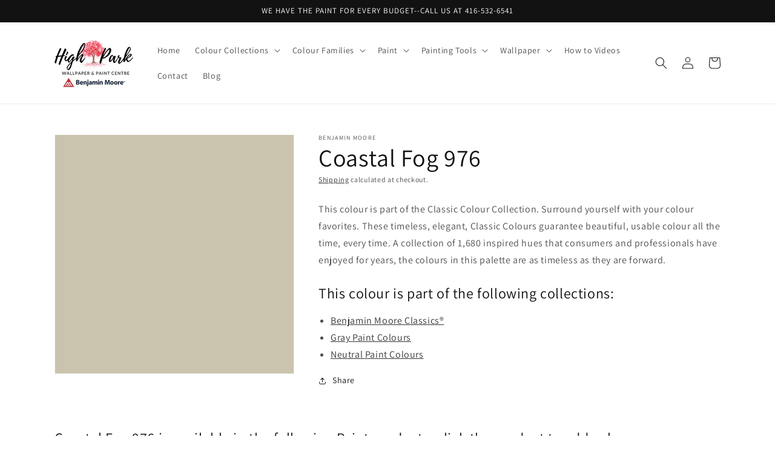

--- FILE ---
content_type: text/html; charset=utf-8
request_url: https://www.highparkpaints.com/products/coastal-fog-976
body_size: 25785
content:
<!doctype html>
<html class="no-js" lang="en-CA">
  <head>
  <!-- Google tag (gtag.js) -->
<script async src="https://www.googletagmanager.com/gtag/js?id=G-FFW8CEYFDC"></script>
<script>
  window.dataLayer = window.dataLayer || [];
  function gtag(){dataLayer.push(arguments);}
  gtag('js', new Date());

  gtag('config', 'G-FFW8CEYFDC');
</script>
    <meta charset="utf-8">
    <meta http-equiv="X-UA-Compatible" content="IE=edge">
    <meta name="viewport" content="width=device-width,initial-scale=1">
    <meta name="theme-color" content="">
    <link rel="canonical" href="https://www.highparkpaints.com/products/coastal-fog-976">
    <link rel="preconnect" href="https://cdn.shopify.com" crossorigin><link rel="icon" type="image/png" href="//www.highparkpaints.com/cdn/shop/files/benjamin-moore-favicon_32x32.png?v=1648153996"><link rel="preconnect" href="https://fonts.shopifycdn.com" crossorigin><title>
      Coastal Fog 976 - Paint Colour
 &ndash; High Park Paints</title>

    
      <meta name="description" content="This colour is part of the Classic Colour Collection. Surround yourself with your colour favorites. These timeless, elegant, Classic Colours guarantee beautiful, usable colour all the time, every time. A collection of 1,680 inspired hues that consumers and professionals have enjoyed for years, the colours in this palet">
    

    

<meta property="og:site_name" content="High Park Paints">
<meta property="og:url" content="https://www.highparkpaints.com/products/coastal-fog-976">
<meta property="og:title" content="Coastal Fog 976 - Paint Colour">
<meta property="og:type" content="product">
<meta property="og:description" content="This colour is part of the Classic Colour Collection. Surround yourself with your colour favorites. These timeless, elegant, Classic Colours guarantee beautiful, usable colour all the time, every time. A collection of 1,680 inspired hues that consumers and professionals have enjoyed for years, the colours in this palet"><meta property="og:image" content="http://www.highparkpaints.com/cdn/shop/products/CAC4B0.png?v=1648150195">
  <meta property="og:image:secure_url" content="https://www.highparkpaints.com/cdn/shop/products/CAC4B0.png?v=1648150195">
  <meta property="og:image:width" content="1200">
  <meta property="og:image:height" content="1200"><meta property="og:price:amount" content="0.00">
  <meta property="og:price:currency" content="CAD"><meta name="twitter:card" content="summary_large_image">
<meta name="twitter:title" content="Coastal Fog 976 - Paint Colour">
<meta name="twitter:description" content="This colour is part of the Classic Colour Collection. Surround yourself with your colour favorites. These timeless, elegant, Classic Colours guarantee beautiful, usable colour all the time, every time. A collection of 1,680 inspired hues that consumers and professionals have enjoyed for years, the colours in this palet">


    <script src="//www.highparkpaints.com/cdn/shop/t/2/assets/global.js?v=161567614324728653621648147219" defer="defer"></script>
    <script>window.performance && window.performance.mark && window.performance.mark('shopify.content_for_header.start');</script><meta id="shopify-digital-wallet" name="shopify-digital-wallet" content="/63397232889/digital_wallets/dialog">
<link rel="alternate" type="application/json+oembed" href="https://www.highparkpaints.com/products/coastal-fog-976.oembed">
<script async="async" src="/checkouts/internal/preloads.js?locale=en-CA"></script>
<script id="shopify-features" type="application/json">{"accessToken":"b50a9b2a6bc8d11aca2eecb75ff8f357","betas":["rich-media-storefront-analytics"],"domain":"www.highparkpaints.com","predictiveSearch":true,"shopId":63397232889,"locale":"en"}</script>
<script>var Shopify = Shopify || {};
Shopify.shop = "highparkpaints.myshopify.com";
Shopify.locale = "en-CA";
Shopify.currency = {"active":"CAD","rate":"1.0"};
Shopify.country = "CA";
Shopify.theme = {"name":"Dawn","id":132017815801,"schema_name":"Dawn","schema_version":"2.4.0","theme_store_id":null,"role":"main"};
Shopify.theme.handle = "null";
Shopify.theme.style = {"id":null,"handle":null};
Shopify.cdnHost = "www.highparkpaints.com/cdn";
Shopify.routes = Shopify.routes || {};
Shopify.routes.root = "/";</script>
<script type="module">!function(o){(o.Shopify=o.Shopify||{}).modules=!0}(window);</script>
<script>!function(o){function n(){var o=[];function n(){o.push(Array.prototype.slice.apply(arguments))}return n.q=o,n}var t=o.Shopify=o.Shopify||{};t.loadFeatures=n(),t.autoloadFeatures=n()}(window);</script>
<script id="shop-js-analytics" type="application/json">{"pageType":"product"}</script>
<script defer="defer" async type="module" src="//www.highparkpaints.com/cdn/shopifycloud/shop-js/modules/v2/client.init-shop-cart-sync_BT-GjEfc.en.esm.js"></script>
<script defer="defer" async type="module" src="//www.highparkpaints.com/cdn/shopifycloud/shop-js/modules/v2/chunk.common_D58fp_Oc.esm.js"></script>
<script defer="defer" async type="module" src="//www.highparkpaints.com/cdn/shopifycloud/shop-js/modules/v2/chunk.modal_xMitdFEc.esm.js"></script>
<script type="module">
  await import("//www.highparkpaints.com/cdn/shopifycloud/shop-js/modules/v2/client.init-shop-cart-sync_BT-GjEfc.en.esm.js");
await import("//www.highparkpaints.com/cdn/shopifycloud/shop-js/modules/v2/chunk.common_D58fp_Oc.esm.js");
await import("//www.highparkpaints.com/cdn/shopifycloud/shop-js/modules/v2/chunk.modal_xMitdFEc.esm.js");

  window.Shopify.SignInWithShop?.initShopCartSync?.({"fedCMEnabled":true,"windoidEnabled":true});

</script>
<script id="__st">var __st={"a":63397232889,"offset":-18000,"reqid":"8546379e-5d9e-4d03-bef1-bdfb7057240b-1769268900","pageurl":"www.highparkpaints.com\/products\/coastal-fog-976","u":"1cee9ca427cf","p":"product","rtyp":"product","rid":7577233654009};</script>
<script>window.ShopifyPaypalV4VisibilityTracking = true;</script>
<script id="captcha-bootstrap">!function(){'use strict';const t='contact',e='account',n='new_comment',o=[[t,t],['blogs',n],['comments',n],[t,'customer']],c=[[e,'customer_login'],[e,'guest_login'],[e,'recover_customer_password'],[e,'create_customer']],r=t=>t.map((([t,e])=>`form[action*='/${t}']:not([data-nocaptcha='true']) input[name='form_type'][value='${e}']`)).join(','),a=t=>()=>t?[...document.querySelectorAll(t)].map((t=>t.form)):[];function s(){const t=[...o],e=r(t);return a(e)}const i='password',u='form_key',d=['recaptcha-v3-token','g-recaptcha-response','h-captcha-response',i],f=()=>{try{return window.sessionStorage}catch{return}},m='__shopify_v',_=t=>t.elements[u];function p(t,e,n=!1){try{const o=window.sessionStorage,c=JSON.parse(o.getItem(e)),{data:r}=function(t){const{data:e,action:n}=t;return t[m]||n?{data:e,action:n}:{data:t,action:n}}(c);for(const[e,n]of Object.entries(r))t.elements[e]&&(t.elements[e].value=n);n&&o.removeItem(e)}catch(o){console.error('form repopulation failed',{error:o})}}const l='form_type',E='cptcha';function T(t){t.dataset[E]=!0}const w=window,h=w.document,L='Shopify',v='ce_forms',y='captcha';let A=!1;((t,e)=>{const n=(g='f06e6c50-85a8-45c8-87d0-21a2b65856fe',I='https://cdn.shopify.com/shopifycloud/storefront-forms-hcaptcha/ce_storefront_forms_captcha_hcaptcha.v1.5.2.iife.js',D={infoText:'Protected by hCaptcha',privacyText:'Privacy',termsText:'Terms'},(t,e,n)=>{const o=w[L][v],c=o.bindForm;if(c)return c(t,g,e,D).then(n);var r;o.q.push([[t,g,e,D],n]),r=I,A||(h.body.append(Object.assign(h.createElement('script'),{id:'captcha-provider',async:!0,src:r})),A=!0)});var g,I,D;w[L]=w[L]||{},w[L][v]=w[L][v]||{},w[L][v].q=[],w[L][y]=w[L][y]||{},w[L][y].protect=function(t,e){n(t,void 0,e),T(t)},Object.freeze(w[L][y]),function(t,e,n,w,h,L){const[v,y,A,g]=function(t,e,n){const i=e?o:[],u=t?c:[],d=[...i,...u],f=r(d),m=r(i),_=r(d.filter((([t,e])=>n.includes(e))));return[a(f),a(m),a(_),s()]}(w,h,L),I=t=>{const e=t.target;return e instanceof HTMLFormElement?e:e&&e.form},D=t=>v().includes(t);t.addEventListener('submit',(t=>{const e=I(t);if(!e)return;const n=D(e)&&!e.dataset.hcaptchaBound&&!e.dataset.recaptchaBound,o=_(e),c=g().includes(e)&&(!o||!o.value);(n||c)&&t.preventDefault(),c&&!n&&(function(t){try{if(!f())return;!function(t){const e=f();if(!e)return;const n=_(t);if(!n)return;const o=n.value;o&&e.removeItem(o)}(t);const e=Array.from(Array(32),(()=>Math.random().toString(36)[2])).join('');!function(t,e){_(t)||t.append(Object.assign(document.createElement('input'),{type:'hidden',name:u})),t.elements[u].value=e}(t,e),function(t,e){const n=f();if(!n)return;const o=[...t.querySelectorAll(`input[type='${i}']`)].map((({name:t})=>t)),c=[...d,...o],r={};for(const[a,s]of new FormData(t).entries())c.includes(a)||(r[a]=s);n.setItem(e,JSON.stringify({[m]:1,action:t.action,data:r}))}(t,e)}catch(e){console.error('failed to persist form',e)}}(e),e.submit())}));const S=(t,e)=>{t&&!t.dataset[E]&&(n(t,e.some((e=>e===t))),T(t))};for(const o of['focusin','change'])t.addEventListener(o,(t=>{const e=I(t);D(e)&&S(e,y())}));const B=e.get('form_key'),M=e.get(l),P=B&&M;t.addEventListener('DOMContentLoaded',(()=>{const t=y();if(P)for(const e of t)e.elements[l].value===M&&p(e,B);[...new Set([...A(),...v().filter((t=>'true'===t.dataset.shopifyCaptcha))])].forEach((e=>S(e,t)))}))}(h,new URLSearchParams(w.location.search),n,t,e,['guest_login'])})(!0,!0)}();</script>
<script integrity="sha256-4kQ18oKyAcykRKYeNunJcIwy7WH5gtpwJnB7kiuLZ1E=" data-source-attribution="shopify.loadfeatures" defer="defer" src="//www.highparkpaints.com/cdn/shopifycloud/storefront/assets/storefront/load_feature-a0a9edcb.js" crossorigin="anonymous"></script>
<script data-source-attribution="shopify.dynamic_checkout.dynamic.init">var Shopify=Shopify||{};Shopify.PaymentButton=Shopify.PaymentButton||{isStorefrontPortableWallets:!0,init:function(){window.Shopify.PaymentButton.init=function(){};var t=document.createElement("script");t.src="https://www.highparkpaints.com/cdn/shopifycloud/portable-wallets/latest/portable-wallets.en.js",t.type="module",document.head.appendChild(t)}};
</script>
<script data-source-attribution="shopify.dynamic_checkout.buyer_consent">
  function portableWalletsHideBuyerConsent(e){var t=document.getElementById("shopify-buyer-consent"),n=document.getElementById("shopify-subscription-policy-button");t&&n&&(t.classList.add("hidden"),t.setAttribute("aria-hidden","true"),n.removeEventListener("click",e))}function portableWalletsShowBuyerConsent(e){var t=document.getElementById("shopify-buyer-consent"),n=document.getElementById("shopify-subscription-policy-button");t&&n&&(t.classList.remove("hidden"),t.removeAttribute("aria-hidden"),n.addEventListener("click",e))}window.Shopify?.PaymentButton&&(window.Shopify.PaymentButton.hideBuyerConsent=portableWalletsHideBuyerConsent,window.Shopify.PaymentButton.showBuyerConsent=portableWalletsShowBuyerConsent);
</script>
<script data-source-attribution="shopify.dynamic_checkout.cart.bootstrap">document.addEventListener("DOMContentLoaded",(function(){function t(){return document.querySelector("shopify-accelerated-checkout-cart, shopify-accelerated-checkout")}if(t())Shopify.PaymentButton.init();else{new MutationObserver((function(e,n){t()&&(Shopify.PaymentButton.init(),n.disconnect())})).observe(document.body,{childList:!0,subtree:!0})}}));
</script>
<script id="sections-script" data-sections="main-product,product-recommendations,header,footer" defer="defer" src="//www.highparkpaints.com/cdn/shop/t/2/compiled_assets/scripts.js?v=76"></script>
<script>window.performance && window.performance.mark && window.performance.mark('shopify.content_for_header.end');</script>


    <style data-shopify>
      @font-face {
  font-family: Assistant;
  font-weight: 400;
  font-style: normal;
  font-display: swap;
  src: url("//www.highparkpaints.com/cdn/fonts/assistant/assistant_n4.9120912a469cad1cc292572851508ca49d12e768.woff2") format("woff2"),
       url("//www.highparkpaints.com/cdn/fonts/assistant/assistant_n4.6e9875ce64e0fefcd3f4446b7ec9036b3ddd2985.woff") format("woff");
}

      @font-face {
  font-family: Assistant;
  font-weight: 700;
  font-style: normal;
  font-display: swap;
  src: url("//www.highparkpaints.com/cdn/fonts/assistant/assistant_n7.bf44452348ec8b8efa3aa3068825305886b1c83c.woff2") format("woff2"),
       url("//www.highparkpaints.com/cdn/fonts/assistant/assistant_n7.0c887fee83f6b3bda822f1150b912c72da0f7b64.woff") format("woff");
}

      
      
      @font-face {
  font-family: Assistant;
  font-weight: 400;
  font-style: normal;
  font-display: swap;
  src: url("//www.highparkpaints.com/cdn/fonts/assistant/assistant_n4.9120912a469cad1cc292572851508ca49d12e768.woff2") format("woff2"),
       url("//www.highparkpaints.com/cdn/fonts/assistant/assistant_n4.6e9875ce64e0fefcd3f4446b7ec9036b3ddd2985.woff") format("woff");
}


      :root {
        --font-body-family: Assistant, sans-serif;
        --font-body-style: normal;
        --font-body-weight: 400;

        --font-heading-family: Assistant, sans-serif;
        --font-heading-style: normal;
        --font-heading-weight: 400;

        --font-body-scale: 1.0;
        --font-heading-scale: 1.0;

        --color-base-text: 18, 18, 18;
        --color-base-background-1: 255, 255, 255;
        --color-base-background-2: 243, 243, 243;
        --color-base-solid-button-labels: 255, 255, 255;
        --color-base-outline-button-labels: 18, 18, 18;
        --color-base-accent-1: 18, 18, 18;
        --color-base-accent-2: 51, 79, 180;
        --payment-terms-background-color: #FFFFFF;

        --gradient-base-background-1: #FFFFFF;
        --gradient-base-background-2: #F3F3F3;
        --gradient-base-accent-1: #121212;
        --gradient-base-accent-2: #334FB4;

        --page-width: 120rem;
        --page-width-margin: 0rem;
      }

      *,
      *::before,
      *::after {
        box-sizing: inherit;
      }

      html {
        box-sizing: border-box;
        font-size: calc(var(--font-body-scale) * 62.5%);
        height: 100%;
      }

      body {
        display: grid;
        grid-template-rows: auto auto 1fr auto;
        grid-template-columns: 100%;
        min-height: 100%;
        margin: 0;
        font-size: 1.5rem;
        letter-spacing: 0.06rem;
        line-height: calc(1 + 0.8 / var(--font-body-scale));
        font-family: var(--font-body-family);
        font-style: var(--font-body-style);
        font-weight: var(--font-body-weight);
      }

      @media screen and (min-width: 750px) {
        body {
          font-size: 1.6rem;
        }
      }
    </style>

    <link href="//www.highparkpaints.com/cdn/shop/t/2/assets/base.css?v=162186676865885256611648147198" rel="stylesheet" type="text/css" media="all" />
<link rel="preload" as="font" href="//www.highparkpaints.com/cdn/fonts/assistant/assistant_n4.9120912a469cad1cc292572851508ca49d12e768.woff2" type="font/woff2" crossorigin><link rel="preload" as="font" href="//www.highparkpaints.com/cdn/fonts/assistant/assistant_n4.9120912a469cad1cc292572851508ca49d12e768.woff2" type="font/woff2" crossorigin><link rel="stylesheet" href="//www.highparkpaints.com/cdn/shop/t/2/assets/component-predictive-search.css?v=10425135875555615991648147211" media="print" onload="this.media='all'"><script>document.documentElement.className = document.documentElement.className.replace('no-js', 'js');</script>
  <script src="https://cdn.shopify.com/extensions/019ab6a1-508d-7b75-868a-a2e3da3e7a3d/paint-color-picker-18/assets/magical-color-variants.js" type="text/javascript" defer="defer"></script>
<link href="https://cdn.shopify.com/extensions/019ab6a1-508d-7b75-868a-a2e3da3e7a3d/paint-color-picker-18/assets/magical-color-variants.css" rel="stylesheet" type="text/css" media="all">
<link href="https://cdn.shopify.com/extensions/30ac50d9-3e28-47a9-b7c9-168537cfc503/magical-related-products-1/assets/magical-related-products.css" rel="stylesheet" type="text/css" media="all">
<link href="https://cdn.shopify.com/extensions/019ab6a1-508d-7b75-868a-a2e3da3e7a3d/paint-color-picker-18/assets/magical-tintable-products.css" rel="stylesheet" type="text/css" media="all">
<link href="https://monorail-edge.shopifysvc.com" rel="dns-prefetch">
<script>(function(){if ("sendBeacon" in navigator && "performance" in window) {try {var session_token_from_headers = performance.getEntriesByType('navigation')[0].serverTiming.find(x => x.name == '_s').description;} catch {var session_token_from_headers = undefined;}var session_cookie_matches = document.cookie.match(/_shopify_s=([^;]*)/);var session_token_from_cookie = session_cookie_matches && session_cookie_matches.length === 2 ? session_cookie_matches[1] : "";var session_token = session_token_from_headers || session_token_from_cookie || "";function handle_abandonment_event(e) {var entries = performance.getEntries().filter(function(entry) {return /monorail-edge.shopifysvc.com/.test(entry.name);});if (!window.abandonment_tracked && entries.length === 0) {window.abandonment_tracked = true;var currentMs = Date.now();var navigation_start = performance.timing.navigationStart;var payload = {shop_id: 63397232889,url: window.location.href,navigation_start,duration: currentMs - navigation_start,session_token,page_type: "product"};window.navigator.sendBeacon("https://monorail-edge.shopifysvc.com/v1/produce", JSON.stringify({schema_id: "online_store_buyer_site_abandonment/1.1",payload: payload,metadata: {event_created_at_ms: currentMs,event_sent_at_ms: currentMs}}));}}window.addEventListener('pagehide', handle_abandonment_event);}}());</script>
<script id="web-pixels-manager-setup">(function e(e,d,r,n,o){if(void 0===o&&(o={}),!Boolean(null===(a=null===(i=window.Shopify)||void 0===i?void 0:i.analytics)||void 0===a?void 0:a.replayQueue)){var i,a;window.Shopify=window.Shopify||{};var t=window.Shopify;t.analytics=t.analytics||{};var s=t.analytics;s.replayQueue=[],s.publish=function(e,d,r){return s.replayQueue.push([e,d,r]),!0};try{self.performance.mark("wpm:start")}catch(e){}var l=function(){var e={modern:/Edge?\/(1{2}[4-9]|1[2-9]\d|[2-9]\d{2}|\d{4,})\.\d+(\.\d+|)|Firefox\/(1{2}[4-9]|1[2-9]\d|[2-9]\d{2}|\d{4,})\.\d+(\.\d+|)|Chrom(ium|e)\/(9{2}|\d{3,})\.\d+(\.\d+|)|(Maci|X1{2}).+ Version\/(15\.\d+|(1[6-9]|[2-9]\d|\d{3,})\.\d+)([,.]\d+|)( \(\w+\)|)( Mobile\/\w+|) Safari\/|Chrome.+OPR\/(9{2}|\d{3,})\.\d+\.\d+|(CPU[ +]OS|iPhone[ +]OS|CPU[ +]iPhone|CPU IPhone OS|CPU iPad OS)[ +]+(15[._]\d+|(1[6-9]|[2-9]\d|\d{3,})[._]\d+)([._]\d+|)|Android:?[ /-](13[3-9]|1[4-9]\d|[2-9]\d{2}|\d{4,})(\.\d+|)(\.\d+|)|Android.+Firefox\/(13[5-9]|1[4-9]\d|[2-9]\d{2}|\d{4,})\.\d+(\.\d+|)|Android.+Chrom(ium|e)\/(13[3-9]|1[4-9]\d|[2-9]\d{2}|\d{4,})\.\d+(\.\d+|)|SamsungBrowser\/([2-9]\d|\d{3,})\.\d+/,legacy:/Edge?\/(1[6-9]|[2-9]\d|\d{3,})\.\d+(\.\d+|)|Firefox\/(5[4-9]|[6-9]\d|\d{3,})\.\d+(\.\d+|)|Chrom(ium|e)\/(5[1-9]|[6-9]\d|\d{3,})\.\d+(\.\d+|)([\d.]+$|.*Safari\/(?![\d.]+ Edge\/[\d.]+$))|(Maci|X1{2}).+ Version\/(10\.\d+|(1[1-9]|[2-9]\d|\d{3,})\.\d+)([,.]\d+|)( \(\w+\)|)( Mobile\/\w+|) Safari\/|Chrome.+OPR\/(3[89]|[4-9]\d|\d{3,})\.\d+\.\d+|(CPU[ +]OS|iPhone[ +]OS|CPU[ +]iPhone|CPU IPhone OS|CPU iPad OS)[ +]+(10[._]\d+|(1[1-9]|[2-9]\d|\d{3,})[._]\d+)([._]\d+|)|Android:?[ /-](13[3-9]|1[4-9]\d|[2-9]\d{2}|\d{4,})(\.\d+|)(\.\d+|)|Mobile Safari.+OPR\/([89]\d|\d{3,})\.\d+\.\d+|Android.+Firefox\/(13[5-9]|1[4-9]\d|[2-9]\d{2}|\d{4,})\.\d+(\.\d+|)|Android.+Chrom(ium|e)\/(13[3-9]|1[4-9]\d|[2-9]\d{2}|\d{4,})\.\d+(\.\d+|)|Android.+(UC? ?Browser|UCWEB|U3)[ /]?(15\.([5-9]|\d{2,})|(1[6-9]|[2-9]\d|\d{3,})\.\d+)\.\d+|SamsungBrowser\/(5\.\d+|([6-9]|\d{2,})\.\d+)|Android.+MQ{2}Browser\/(14(\.(9|\d{2,})|)|(1[5-9]|[2-9]\d|\d{3,})(\.\d+|))(\.\d+|)|K[Aa][Ii]OS\/(3\.\d+|([4-9]|\d{2,})\.\d+)(\.\d+|)/},d=e.modern,r=e.legacy,n=navigator.userAgent;return n.match(d)?"modern":n.match(r)?"legacy":"unknown"}(),u="modern"===l?"modern":"legacy",c=(null!=n?n:{modern:"",legacy:""})[u],f=function(e){return[e.baseUrl,"/wpm","/b",e.hashVersion,"modern"===e.buildTarget?"m":"l",".js"].join("")}({baseUrl:d,hashVersion:r,buildTarget:u}),m=function(e){var d=e.version,r=e.bundleTarget,n=e.surface,o=e.pageUrl,i=e.monorailEndpoint;return{emit:function(e){var a=e.status,t=e.errorMsg,s=(new Date).getTime(),l=JSON.stringify({metadata:{event_sent_at_ms:s},events:[{schema_id:"web_pixels_manager_load/3.1",payload:{version:d,bundle_target:r,page_url:o,status:a,surface:n,error_msg:t},metadata:{event_created_at_ms:s}}]});if(!i)return console&&console.warn&&console.warn("[Web Pixels Manager] No Monorail endpoint provided, skipping logging."),!1;try{return self.navigator.sendBeacon.bind(self.navigator)(i,l)}catch(e){}var u=new XMLHttpRequest;try{return u.open("POST",i,!0),u.setRequestHeader("Content-Type","text/plain"),u.send(l),!0}catch(e){return console&&console.warn&&console.warn("[Web Pixels Manager] Got an unhandled error while logging to Monorail."),!1}}}}({version:r,bundleTarget:l,surface:e.surface,pageUrl:self.location.href,monorailEndpoint:e.monorailEndpoint});try{o.browserTarget=l,function(e){var d=e.src,r=e.async,n=void 0===r||r,o=e.onload,i=e.onerror,a=e.sri,t=e.scriptDataAttributes,s=void 0===t?{}:t,l=document.createElement("script"),u=document.querySelector("head"),c=document.querySelector("body");if(l.async=n,l.src=d,a&&(l.integrity=a,l.crossOrigin="anonymous"),s)for(var f in s)if(Object.prototype.hasOwnProperty.call(s,f))try{l.dataset[f]=s[f]}catch(e){}if(o&&l.addEventListener("load",o),i&&l.addEventListener("error",i),u)u.appendChild(l);else{if(!c)throw new Error("Did not find a head or body element to append the script");c.appendChild(l)}}({src:f,async:!0,onload:function(){if(!function(){var e,d;return Boolean(null===(d=null===(e=window.Shopify)||void 0===e?void 0:e.analytics)||void 0===d?void 0:d.initialized)}()){var d=window.webPixelsManager.init(e)||void 0;if(d){var r=window.Shopify.analytics;r.replayQueue.forEach((function(e){var r=e[0],n=e[1],o=e[2];d.publishCustomEvent(r,n,o)})),r.replayQueue=[],r.publish=d.publishCustomEvent,r.visitor=d.visitor,r.initialized=!0}}},onerror:function(){return m.emit({status:"failed",errorMsg:"".concat(f," has failed to load")})},sri:function(e){var d=/^sha384-[A-Za-z0-9+/=]+$/;return"string"==typeof e&&d.test(e)}(c)?c:"",scriptDataAttributes:o}),m.emit({status:"loading"})}catch(e){m.emit({status:"failed",errorMsg:(null==e?void 0:e.message)||"Unknown error"})}}})({shopId: 63397232889,storefrontBaseUrl: "https://www.highparkpaints.com",extensionsBaseUrl: "https://extensions.shopifycdn.com/cdn/shopifycloud/web-pixels-manager",monorailEndpoint: "https://monorail-edge.shopifysvc.com/unstable/produce_batch",surface: "storefront-renderer",enabledBetaFlags: ["2dca8a86"],webPixelsConfigList: [{"id":"685768953","configuration":"{\"config\":\"{\\\"pixel_id\\\":\\\"G-N8P0H06SK4\\\",\\\"gtag_events\\\":[{\\\"type\\\":\\\"begin_checkout\\\",\\\"action_label\\\":\\\"G-N8P0H06SK4\\\"},{\\\"type\\\":\\\"search\\\",\\\"action_label\\\":\\\"G-N8P0H06SK4\\\"},{\\\"type\\\":\\\"view_item\\\",\\\"action_label\\\":\\\"G-N8P0H06SK4\\\"},{\\\"type\\\":\\\"purchase\\\",\\\"action_label\\\":\\\"G-N8P0H06SK4\\\"},{\\\"type\\\":\\\"page_view\\\",\\\"action_label\\\":\\\"G-N8P0H06SK4\\\"},{\\\"type\\\":\\\"add_payment_info\\\",\\\"action_label\\\":\\\"G-N8P0H06SK4\\\"},{\\\"type\\\":\\\"add_to_cart\\\",\\\"action_label\\\":\\\"G-N8P0H06SK4\\\"}],\\\"enable_monitoring_mode\\\":false}\"}","eventPayloadVersion":"v1","runtimeContext":"OPEN","scriptVersion":"b2a88bafab3e21179ed38636efcd8a93","type":"APP","apiClientId":1780363,"privacyPurposes":[],"dataSharingAdjustments":{"protectedCustomerApprovalScopes":["read_customer_address","read_customer_email","read_customer_name","read_customer_personal_data","read_customer_phone"]}},{"id":"85655801","eventPayloadVersion":"v1","runtimeContext":"LAX","scriptVersion":"1","type":"CUSTOM","privacyPurposes":["ANALYTICS"],"name":"Google Analytics tag (migrated)"},{"id":"shopify-app-pixel","configuration":"{}","eventPayloadVersion":"v1","runtimeContext":"STRICT","scriptVersion":"0450","apiClientId":"shopify-pixel","type":"APP","privacyPurposes":["ANALYTICS","MARKETING"]},{"id":"shopify-custom-pixel","eventPayloadVersion":"v1","runtimeContext":"LAX","scriptVersion":"0450","apiClientId":"shopify-pixel","type":"CUSTOM","privacyPurposes":["ANALYTICS","MARKETING"]}],isMerchantRequest: false,initData: {"shop":{"name":"High Park Paints","paymentSettings":{"currencyCode":"CAD"},"myshopifyDomain":"highparkpaints.myshopify.com","countryCode":"CA","storefrontUrl":"https:\/\/www.highparkpaints.com"},"customer":null,"cart":null,"checkout":null,"productVariants":[{"price":{"amount":0.0,"currencyCode":"CAD"},"product":{"title":"Coastal Fog 976","vendor":"Benjamin Moore","id":"7577233654009","untranslatedTitle":"Coastal Fog 976","url":"\/products\/coastal-fog-976","type":"Colour"},"id":"42563534389497","image":{"src":"\/\/www.highparkpaints.com\/cdn\/shop\/products\/CAC4B0.png?v=1648150195"},"sku":null,"title":"Default Title","untranslatedTitle":"Default Title"}],"purchasingCompany":null},},"https://www.highparkpaints.com/cdn","fcfee988w5aeb613cpc8e4bc33m6693e112",{"modern":"","legacy":""},{"shopId":"63397232889","storefrontBaseUrl":"https:\/\/www.highparkpaints.com","extensionBaseUrl":"https:\/\/extensions.shopifycdn.com\/cdn\/shopifycloud\/web-pixels-manager","surface":"storefront-renderer","enabledBetaFlags":"[\"2dca8a86\"]","isMerchantRequest":"false","hashVersion":"fcfee988w5aeb613cpc8e4bc33m6693e112","publish":"custom","events":"[[\"page_viewed\",{}],[\"product_viewed\",{\"productVariant\":{\"price\":{\"amount\":0.0,\"currencyCode\":\"CAD\"},\"product\":{\"title\":\"Coastal Fog 976\",\"vendor\":\"Benjamin Moore\",\"id\":\"7577233654009\",\"untranslatedTitle\":\"Coastal Fog 976\",\"url\":\"\/products\/coastal-fog-976\",\"type\":\"Colour\"},\"id\":\"42563534389497\",\"image\":{\"src\":\"\/\/www.highparkpaints.com\/cdn\/shop\/products\/CAC4B0.png?v=1648150195\"},\"sku\":null,\"title\":\"Default Title\",\"untranslatedTitle\":\"Default Title\"}}]]"});</script><script>
  window.ShopifyAnalytics = window.ShopifyAnalytics || {};
  window.ShopifyAnalytics.meta = window.ShopifyAnalytics.meta || {};
  window.ShopifyAnalytics.meta.currency = 'CAD';
  var meta = {"product":{"id":7577233654009,"gid":"gid:\/\/shopify\/Product\/7577233654009","vendor":"Benjamin Moore","type":"Colour","handle":"coastal-fog-976","variants":[{"id":42563534389497,"price":0,"name":"Coastal Fog 976","public_title":null,"sku":null}],"remote":false},"page":{"pageType":"product","resourceType":"product","resourceId":7577233654009,"requestId":"8546379e-5d9e-4d03-bef1-bdfb7057240b-1769268900"}};
  for (var attr in meta) {
    window.ShopifyAnalytics.meta[attr] = meta[attr];
  }
</script>
<script class="analytics">
  (function () {
    var customDocumentWrite = function(content) {
      var jquery = null;

      if (window.jQuery) {
        jquery = window.jQuery;
      } else if (window.Checkout && window.Checkout.$) {
        jquery = window.Checkout.$;
      }

      if (jquery) {
        jquery('body').append(content);
      }
    };

    var hasLoggedConversion = function(token) {
      if (token) {
        return document.cookie.indexOf('loggedConversion=' + token) !== -1;
      }
      return false;
    }

    var setCookieIfConversion = function(token) {
      if (token) {
        var twoMonthsFromNow = new Date(Date.now());
        twoMonthsFromNow.setMonth(twoMonthsFromNow.getMonth() + 2);

        document.cookie = 'loggedConversion=' + token + '; expires=' + twoMonthsFromNow;
      }
    }

    var trekkie = window.ShopifyAnalytics.lib = window.trekkie = window.trekkie || [];
    if (trekkie.integrations) {
      return;
    }
    trekkie.methods = [
      'identify',
      'page',
      'ready',
      'track',
      'trackForm',
      'trackLink'
    ];
    trekkie.factory = function(method) {
      return function() {
        var args = Array.prototype.slice.call(arguments);
        args.unshift(method);
        trekkie.push(args);
        return trekkie;
      };
    };
    for (var i = 0; i < trekkie.methods.length; i++) {
      var key = trekkie.methods[i];
      trekkie[key] = trekkie.factory(key);
    }
    trekkie.load = function(config) {
      trekkie.config = config || {};
      trekkie.config.initialDocumentCookie = document.cookie;
      var first = document.getElementsByTagName('script')[0];
      var script = document.createElement('script');
      script.type = 'text/javascript';
      script.onerror = function(e) {
        var scriptFallback = document.createElement('script');
        scriptFallback.type = 'text/javascript';
        scriptFallback.onerror = function(error) {
                var Monorail = {
      produce: function produce(monorailDomain, schemaId, payload) {
        var currentMs = new Date().getTime();
        var event = {
          schema_id: schemaId,
          payload: payload,
          metadata: {
            event_created_at_ms: currentMs,
            event_sent_at_ms: currentMs
          }
        };
        return Monorail.sendRequest("https://" + monorailDomain + "/v1/produce", JSON.stringify(event));
      },
      sendRequest: function sendRequest(endpointUrl, payload) {
        // Try the sendBeacon API
        if (window && window.navigator && typeof window.navigator.sendBeacon === 'function' && typeof window.Blob === 'function' && !Monorail.isIos12()) {
          var blobData = new window.Blob([payload], {
            type: 'text/plain'
          });

          if (window.navigator.sendBeacon(endpointUrl, blobData)) {
            return true;
          } // sendBeacon was not successful

        } // XHR beacon

        var xhr = new XMLHttpRequest();

        try {
          xhr.open('POST', endpointUrl);
          xhr.setRequestHeader('Content-Type', 'text/plain');
          xhr.send(payload);
        } catch (e) {
          console.log(e);
        }

        return false;
      },
      isIos12: function isIos12() {
        return window.navigator.userAgent.lastIndexOf('iPhone; CPU iPhone OS 12_') !== -1 || window.navigator.userAgent.lastIndexOf('iPad; CPU OS 12_') !== -1;
      }
    };
    Monorail.produce('monorail-edge.shopifysvc.com',
      'trekkie_storefront_load_errors/1.1',
      {shop_id: 63397232889,
      theme_id: 132017815801,
      app_name: "storefront",
      context_url: window.location.href,
      source_url: "//www.highparkpaints.com/cdn/s/trekkie.storefront.8d95595f799fbf7e1d32231b9a28fd43b70c67d3.min.js"});

        };
        scriptFallback.async = true;
        scriptFallback.src = '//www.highparkpaints.com/cdn/s/trekkie.storefront.8d95595f799fbf7e1d32231b9a28fd43b70c67d3.min.js';
        first.parentNode.insertBefore(scriptFallback, first);
      };
      script.async = true;
      script.src = '//www.highparkpaints.com/cdn/s/trekkie.storefront.8d95595f799fbf7e1d32231b9a28fd43b70c67d3.min.js';
      first.parentNode.insertBefore(script, first);
    };
    trekkie.load(
      {"Trekkie":{"appName":"storefront","development":false,"defaultAttributes":{"shopId":63397232889,"isMerchantRequest":null,"themeId":132017815801,"themeCityHash":"12019001896393302686","contentLanguage":"en-CA","currency":"CAD","eventMetadataId":"6f1db9ef-b495-4a96-967c-220df58666ed"},"isServerSideCookieWritingEnabled":true,"monorailRegion":"shop_domain","enabledBetaFlags":["65f19447"]},"Session Attribution":{},"S2S":{"facebookCapiEnabled":false,"source":"trekkie-storefront-renderer","apiClientId":580111}}
    );

    var loaded = false;
    trekkie.ready(function() {
      if (loaded) return;
      loaded = true;

      window.ShopifyAnalytics.lib = window.trekkie;

      var originalDocumentWrite = document.write;
      document.write = customDocumentWrite;
      try { window.ShopifyAnalytics.merchantGoogleAnalytics.call(this); } catch(error) {};
      document.write = originalDocumentWrite;

      window.ShopifyAnalytics.lib.page(null,{"pageType":"product","resourceType":"product","resourceId":7577233654009,"requestId":"8546379e-5d9e-4d03-bef1-bdfb7057240b-1769268900","shopifyEmitted":true});

      var match = window.location.pathname.match(/checkouts\/(.+)\/(thank_you|post_purchase)/)
      var token = match? match[1]: undefined;
      if (!hasLoggedConversion(token)) {
        setCookieIfConversion(token);
        window.ShopifyAnalytics.lib.track("Viewed Product",{"currency":"CAD","variantId":42563534389497,"productId":7577233654009,"productGid":"gid:\/\/shopify\/Product\/7577233654009","name":"Coastal Fog 976","price":"0.00","sku":null,"brand":"Benjamin Moore","variant":null,"category":"Colour","nonInteraction":true,"remote":false},undefined,undefined,{"shopifyEmitted":true});
      window.ShopifyAnalytics.lib.track("monorail:\/\/trekkie_storefront_viewed_product\/1.1",{"currency":"CAD","variantId":42563534389497,"productId":7577233654009,"productGid":"gid:\/\/shopify\/Product\/7577233654009","name":"Coastal Fog 976","price":"0.00","sku":null,"brand":"Benjamin Moore","variant":null,"category":"Colour","nonInteraction":true,"remote":false,"referer":"https:\/\/www.highparkpaints.com\/products\/coastal-fog-976"});
      }
    });


        var eventsListenerScript = document.createElement('script');
        eventsListenerScript.async = true;
        eventsListenerScript.src = "//www.highparkpaints.com/cdn/shopifycloud/storefront/assets/shop_events_listener-3da45d37.js";
        document.getElementsByTagName('head')[0].appendChild(eventsListenerScript);

})();</script>
  <script>
  if (!window.ga || (window.ga && typeof window.ga !== 'function')) {
    window.ga = function ga() {
      (window.ga.q = window.ga.q || []).push(arguments);
      if (window.Shopify && window.Shopify.analytics && typeof window.Shopify.analytics.publish === 'function') {
        window.Shopify.analytics.publish("ga_stub_called", {}, {sendTo: "google_osp_migration"});
      }
      console.error("Shopify's Google Analytics stub called with:", Array.from(arguments), "\nSee https://help.shopify.com/manual/promoting-marketing/pixels/pixel-migration#google for more information.");
    };
    if (window.Shopify && window.Shopify.analytics && typeof window.Shopify.analytics.publish === 'function') {
      window.Shopify.analytics.publish("ga_stub_initialized", {}, {sendTo: "google_osp_migration"});
    }
  }
</script>
<script
  defer
  src="https://www.highparkpaints.com/cdn/shopifycloud/perf-kit/shopify-perf-kit-3.0.4.min.js"
  data-application="storefront-renderer"
  data-shop-id="63397232889"
  data-render-region="gcp-us-east1"
  data-page-type="product"
  data-theme-instance-id="132017815801"
  data-theme-name="Dawn"
  data-theme-version="2.4.0"
  data-monorail-region="shop_domain"
  data-resource-timing-sampling-rate="10"
  data-shs="true"
  data-shs-beacon="true"
  data-shs-export-with-fetch="true"
  data-shs-logs-sample-rate="1"
  data-shs-beacon-endpoint="https://www.highparkpaints.com/api/collect"
></script>
</head>

  <body class="gradient">
    <a class="skip-to-content-link button visually-hidden" href="#MainContent">
      Skip to content
    </a>

    <div id="shopify-section-announcement-bar" class="shopify-section"><div class="announcement-bar color-inverse gradient" role="region" aria-label="Announcement" ><p class="announcement-bar__message h5">
                WE HAVE THE PAINT FOR EVERY BUDGET--CALL US AT 416-532-6541
</p></div>
</div>
    <div id="shopify-section-header" class="shopify-section"><link rel="stylesheet" href="//www.highparkpaints.com/cdn/shop/t/2/assets/component-list-menu.css?v=161614383810958508431648147206" media="print" onload="this.media='all'">
<link rel="stylesheet" href="//www.highparkpaints.com/cdn/shop/t/2/assets/component-search.css?v=128662198121899399791648147215" media="print" onload="this.media='all'">
<link rel="stylesheet" href="//www.highparkpaints.com/cdn/shop/t/2/assets/component-menu-drawer.css?v=25441607779389632351648147209" media="print" onload="this.media='all'">
<link rel="stylesheet" href="//www.highparkpaints.com/cdn/shop/t/2/assets/component-cart-notification.css?v=460858370205038421648147203" media="print" onload="this.media='all'">
<link rel="stylesheet" href="//www.highparkpaints.com/cdn/shop/t/2/assets/component-cart-items.css?v=157471800145148034221648147202" media="print" onload="this.media='all'"><link rel="stylesheet" href="//www.highparkpaints.com/cdn/shop/t/2/assets/component-price.css?v=5328827735059554991648147212" media="print" onload="this.media='all'">
  <link rel="stylesheet" href="//www.highparkpaints.com/cdn/shop/t/2/assets/component-loading-overlay.css?v=167310470843593579841648147208" media="print" onload="this.media='all'"><noscript><link href="//www.highparkpaints.com/cdn/shop/t/2/assets/component-list-menu.css?v=161614383810958508431648147206" rel="stylesheet" type="text/css" media="all" /></noscript>
<noscript><link href="//www.highparkpaints.com/cdn/shop/t/2/assets/component-search.css?v=128662198121899399791648147215" rel="stylesheet" type="text/css" media="all" /></noscript>
<noscript><link href="//www.highparkpaints.com/cdn/shop/t/2/assets/component-menu-drawer.css?v=25441607779389632351648147209" rel="stylesheet" type="text/css" media="all" /></noscript>
<noscript><link href="//www.highparkpaints.com/cdn/shop/t/2/assets/component-cart-notification.css?v=460858370205038421648147203" rel="stylesheet" type="text/css" media="all" /></noscript>
<noscript><link href="//www.highparkpaints.com/cdn/shop/t/2/assets/component-cart-items.css?v=157471800145148034221648147202" rel="stylesheet" type="text/css" media="all" /></noscript>

<style>
  header-drawer {
    justify-self: start;
    margin-left: -1.2rem;
  }

  @media screen and (min-width: 990px) {
    header-drawer {
      display: none;
    }
  }

  .menu-drawer-container {
    display: flex;
  }

  .list-menu {
    list-style: none;
    padding: 0;
    margin: 0;
  }

  .list-menu--inline {
    display: inline-flex;
    flex-wrap: wrap;
  }

  summary.list-menu__item {
    padding-right: 2.7rem;
  }

  .list-menu__item {
    display: flex;
    align-items: center;
    line-height: calc(1 + 0.3 / var(--font-body-scale));
  }

  .list-menu__item--link {
    text-decoration: none;
    padding-bottom: 1rem;
    padding-top: 1rem;
    line-height: calc(1 + 0.8 / var(--font-body-scale));
  }

  @media screen and (min-width: 750px) {
    .list-menu__item--link {
      padding-bottom: 0.5rem;
      padding-top: 0.5rem;
    }
  }
</style>

<script src="//www.highparkpaints.com/cdn/shop/t/2/assets/details-disclosure.js?v=118626640824924522881648147217" defer="defer"></script>
<script src="//www.highparkpaints.com/cdn/shop/t/2/assets/details-modal.js?v=4511761896672669691648147218" defer="defer"></script>
<script src="//www.highparkpaints.com/cdn/shop/t/2/assets/cart-notification.js?v=18770815536247936311648147199" defer="defer"></script>

<svg xmlns="http://www.w3.org/2000/svg" class="hidden">
  <symbol id="icon-search" viewbox="0 0 18 19" fill="none">
    <path fill-rule="evenodd" clip-rule="evenodd" d="M11.03 11.68A5.784 5.784 0 112.85 3.5a5.784 5.784 0 018.18 8.18zm.26 1.12a6.78 6.78 0 11.72-.7l5.4 5.4a.5.5 0 11-.71.7l-5.41-5.4z" fill="currentColor"/>
  </symbol>

  <symbol id="icon-close" class="icon icon-close" fill="none" viewBox="0 0 18 17">
    <path d="M.865 15.978a.5.5 0 00.707.707l7.433-7.431 7.579 7.282a.501.501 0 00.846-.37.5.5 0 00-.153-.351L9.712 8.546l7.417-7.416a.5.5 0 10-.707-.708L8.991 7.853 1.413.573a.5.5 0 10-.693.72l7.563 7.268-7.418 7.417z" fill="currentColor">
  </symbol>
</svg>
<sticky-header class="header-wrapper color-background-1 gradient header-wrapper--border-bottom">
  <header class="header header--middle-left page-width header--has-menu"><header-drawer data-breakpoint="tablet">
        <details id="Details-menu-drawer-container" class="menu-drawer-container">
          <summary class="header__icon header__icon--menu header__icon--summary link focus-inset" aria-label="Menu">
            <span>
              <svg xmlns="http://www.w3.org/2000/svg" aria-hidden="true" focusable="false" role="presentation" class="icon icon-hamburger" fill="none" viewBox="0 0 18 16">
  <path d="M1 .5a.5.5 0 100 1h15.71a.5.5 0 000-1H1zM.5 8a.5.5 0 01.5-.5h15.71a.5.5 0 010 1H1A.5.5 0 01.5 8zm0 7a.5.5 0 01.5-.5h15.71a.5.5 0 010 1H1a.5.5 0 01-.5-.5z" fill="currentColor">
</svg>

              <svg xmlns="http://www.w3.org/2000/svg" aria-hidden="true" focusable="false" role="presentation" class="icon icon-close" fill="none" viewBox="0 0 18 17">
  <path d="M.865 15.978a.5.5 0 00.707.707l7.433-7.431 7.579 7.282a.501.501 0 00.846-.37.5.5 0 00-.153-.351L9.712 8.546l7.417-7.416a.5.5 0 10-.707-.708L8.991 7.853 1.413.573a.5.5 0 10-.693.72l7.563 7.268-7.418 7.417z" fill="currentColor">
</svg>

            </span>
          </summary>
          <div id="menu-drawer" class="menu-drawer motion-reduce" tabindex="-1">
            <div class="menu-drawer__inner-container">
              <div class="menu-drawer__navigation-container">
                <nav class="menu-drawer__navigation">
                  <ul class="menu-drawer__menu list-menu" role="list"><li><a href="/" class="menu-drawer__menu-item list-menu__item link link--text focus-inset">
                            Home
                          </a></li><li><details id="Details-menu-drawer-menu-item-2">
                            <summary class="menu-drawer__menu-item list-menu__item link link--text focus-inset">
                              Colour Collections
                              <svg viewBox="0 0 14 10" fill="none" aria-hidden="true" focusable="false" role="presentation" class="icon icon-arrow" xmlns="http://www.w3.org/2000/svg">
  <path fill-rule="evenodd" clip-rule="evenodd" d="M8.537.808a.5.5 0 01.817-.162l4 4a.5.5 0 010 .708l-4 4a.5.5 0 11-.708-.708L11.793 5.5H1a.5.5 0 010-1h10.793L8.646 1.354a.5.5 0 01-.109-.546z" fill="currentColor">
</svg>

                              <svg aria-hidden="true" focusable="false" role="presentation" class="icon icon-caret" viewBox="0 0 10 6">
  <path fill-rule="evenodd" clip-rule="evenodd" d="M9.354.646a.5.5 0 00-.708 0L5 4.293 1.354.646a.5.5 0 00-.708.708l4 4a.5.5 0 00.708 0l4-4a.5.5 0 000-.708z" fill="currentColor">
</svg>

                            </summary>
                            <div id="link-Colour Collections" class="menu-drawer__submenu motion-reduce" tabindex="-1">
                              <div class="menu-drawer__inner-submenu">
                                <button class="menu-drawer__close-button link link--text focus-inset" aria-expanded="true">
                                  <svg viewBox="0 0 14 10" fill="none" aria-hidden="true" focusable="false" role="presentation" class="icon icon-arrow" xmlns="http://www.w3.org/2000/svg">
  <path fill-rule="evenodd" clip-rule="evenodd" d="M8.537.808a.5.5 0 01.817-.162l4 4a.5.5 0 010 .708l-4 4a.5.5 0 11-.708-.708L11.793 5.5H1a.5.5 0 010-1h10.793L8.646 1.354a.5.5 0 01-.109-.546z" fill="currentColor">
</svg>

                                  Colour Collections
                                </button>
                                <ul class="menu-drawer__menu list-menu" role="list" tabindex="-1"><li><a href="/pages/colour-collections" class="menu-drawer__menu-item link link--text list-menu__item focus-inset">
                                          Colour Collections Overview
                                        </a></li><li><a href="/collections/ct24" class="menu-drawer__menu-item link link--text list-menu__item focus-inset">
                                          Colour Trends 2024
                                        </a></li><li><a href="/collections/colour-preview-paint-colours" class="menu-drawer__menu-item link link--text list-menu__item focus-inset">
                                          Colour Preview®
                                        </a></li><li><a href="/collections/benjamin-moore-classics-paint-colours" class="menu-drawer__menu-item link link--text list-menu__item focus-inset">
                                          Benjamin Moore Classics®
                                        </a></li><li><a href="/collections/historical-colours-paint-colours" class="menu-drawer__menu-item link link--text list-menu__item focus-inset">
                                          Historical Colours
                                        </a></li><li><a href="/collections/off-white-colours-paint-colours" class="menu-drawer__menu-item link link--text list-menu__item focus-inset">
                                          Off White Colours
                                        </a></li><li><a href="/collections/affinity-colour-collection-paint-colours" class="menu-drawer__menu-item link link--text list-menu__item focus-inset">
                                          Affinity® Colour Collection
                                        </a></li><li><a href="/collections/aura-colour-stories-paint-colours" class="menu-drawer__menu-item link link--text list-menu__item focus-inset">
                                          Aura® Colour Stories®
                                        </a></li><li><a href="/collections/williamsburg-paint-colour-collection-paint-colours" class="menu-drawer__menu-item link link--text list-menu__item focus-inset">
                                          Williamsburg® Paint Colour Collection
                                        </a></li><li><a href="/collections/designer-classics-paint-colours" class="menu-drawer__menu-item link link--text list-menu__item focus-inset">
                                          Designer Classics
                                        </a></li><li><a href="/collections/colours-for-vinyl-paint-colours" class="menu-drawer__menu-item link link--text list-menu__item focus-inset">
                                          Colours for Vinyl
                                        </a></li><li><a href="/collections/arborcoat-stain-colours-paint-colours" class="menu-drawer__menu-item link link--text list-menu__item focus-inset">
                                          Arborcoat Stain Colours
                                        </a></li></ul>
                              </div>
                            </div>
                          </details></li><li><details id="Details-menu-drawer-menu-item-3">
                            <summary class="menu-drawer__menu-item list-menu__item link link--text focus-inset">
                              Colour Families
                              <svg viewBox="0 0 14 10" fill="none" aria-hidden="true" focusable="false" role="presentation" class="icon icon-arrow" xmlns="http://www.w3.org/2000/svg">
  <path fill-rule="evenodd" clip-rule="evenodd" d="M8.537.808a.5.5 0 01.817-.162l4 4a.5.5 0 010 .708l-4 4a.5.5 0 11-.708-.708L11.793 5.5H1a.5.5 0 010-1h10.793L8.646 1.354a.5.5 0 01-.109-.546z" fill="currentColor">
</svg>

                              <svg aria-hidden="true" focusable="false" role="presentation" class="icon icon-caret" viewBox="0 0 10 6">
  <path fill-rule="evenodd" clip-rule="evenodd" d="M9.354.646a.5.5 0 00-.708 0L5 4.293 1.354.646a.5.5 0 00-.708.708l4 4a.5.5 0 00.708 0l4-4a.5.5 0 000-.708z" fill="currentColor">
</svg>

                            </summary>
                            <div id="link-Colour Families" class="menu-drawer__submenu motion-reduce" tabindex="-1">
                              <div class="menu-drawer__inner-submenu">
                                <button class="menu-drawer__close-button link link--text focus-inset" aria-expanded="true">
                                  <svg viewBox="0 0 14 10" fill="none" aria-hidden="true" focusable="false" role="presentation" class="icon icon-arrow" xmlns="http://www.w3.org/2000/svg">
  <path fill-rule="evenodd" clip-rule="evenodd" d="M8.537.808a.5.5 0 01.817-.162l4 4a.5.5 0 010 .708l-4 4a.5.5 0 11-.708-.708L11.793 5.5H1a.5.5 0 010-1h10.793L8.646 1.354a.5.5 0 01-.109-.546z" fill="currentColor">
</svg>

                                  Colour Families
                                </button>
                                <ul class="menu-drawer__menu list-menu" role="list" tabindex="-1"><li><a href="/pages/colour-families" class="menu-drawer__menu-item link link--text list-menu__item focus-inset">
                                          Colour Families Overview
                                        </a></li><li><a href="/collections/white-paint-colours" class="menu-drawer__menu-item link link--text list-menu__item focus-inset">
                                          White Paint Colours
                                        </a></li><li><a href="/collections/gray-paint-colours" class="menu-drawer__menu-item link link--text list-menu__item focus-inset">
                                          Gray Paint Colours
                                        </a></li><li><a href="/collections/neutral-paint-colours" class="menu-drawer__menu-item link link--text list-menu__item focus-inset">
                                          Neutral Paint Colours
                                        </a></li><li><a href="/collections/blue-paint-colours" class="menu-drawer__menu-item link link--text list-menu__item focus-inset">
                                          Blue Paint Colours
                                        </a></li><li><a href="/collections/green-paint-colours" class="menu-drawer__menu-item link link--text list-menu__item focus-inset">
                                          Green Paint Colours
                                        </a></li><li><a href="/collections/red-paint-colours" class="menu-drawer__menu-item link link--text list-menu__item focus-inset">
                                          Red Paint Colours
                                        </a></li><li><a href="/collections/black-paint-colours" class="menu-drawer__menu-item link link--text list-menu__item focus-inset">
                                          Black Paint Colours
                                        </a></li><li><a href="/collections/yellow-paint-colours" class="menu-drawer__menu-item link link--text list-menu__item focus-inset">
                                          Yellow Paint Colours
                                        </a></li><li><a href="/collections/pink-paint-colours" class="menu-drawer__menu-item link link--text list-menu__item focus-inset">
                                          Pink Paint Colours
                                        </a></li><li><a href="/collections/brown-paint-colours" class="menu-drawer__menu-item link link--text list-menu__item focus-inset">
                                          Brown Paint Colours
                                        </a></li><li><a href="/collections/orange-paint-colours" class="menu-drawer__menu-item link link--text list-menu__item focus-inset">
                                          Orange Paint Colours
                                        </a></li><li><a href="/collections/purple-paint-colours" class="menu-drawer__menu-item link link--text list-menu__item focus-inset">
                                          Purple Paint Colours
                                        </a></li></ul>
                              </div>
                            </div>
                          </details></li><li><details id="Details-menu-drawer-menu-item-4">
                            <summary class="menu-drawer__menu-item list-menu__item link link--text focus-inset">
                              Paint
                              <svg viewBox="0 0 14 10" fill="none" aria-hidden="true" focusable="false" role="presentation" class="icon icon-arrow" xmlns="http://www.w3.org/2000/svg">
  <path fill-rule="evenodd" clip-rule="evenodd" d="M8.537.808a.5.5 0 01.817-.162l4 4a.5.5 0 010 .708l-4 4a.5.5 0 11-.708-.708L11.793 5.5H1a.5.5 0 010-1h10.793L8.646 1.354a.5.5 0 01-.109-.546z" fill="currentColor">
</svg>

                              <svg aria-hidden="true" focusable="false" role="presentation" class="icon icon-caret" viewBox="0 0 10 6">
  <path fill-rule="evenodd" clip-rule="evenodd" d="M9.354.646a.5.5 0 00-.708 0L5 4.293 1.354.646a.5.5 0 00-.708.708l4 4a.5.5 0 00.708 0l4-4a.5.5 0 000-.708z" fill="currentColor">
</svg>

                            </summary>
                            <div id="link-Paint" class="menu-drawer__submenu motion-reduce" tabindex="-1">
                              <div class="menu-drawer__inner-submenu">
                                <button class="menu-drawer__close-button link link--text focus-inset" aria-expanded="true">
                                  <svg viewBox="0 0 14 10" fill="none" aria-hidden="true" focusable="false" role="presentation" class="icon icon-arrow" xmlns="http://www.w3.org/2000/svg">
  <path fill-rule="evenodd" clip-rule="evenodd" d="M8.537.808a.5.5 0 01.817-.162l4 4a.5.5 0 010 .708l-4 4a.5.5 0 11-.708-.708L11.793 5.5H1a.5.5 0 010-1h10.793L8.646 1.354a.5.5 0 01-.109-.546z" fill="currentColor">
</svg>

                                  Paint
                                </button>
                                <ul class="menu-drawer__menu list-menu" role="list" tabindex="-1"><li><a href="/collections/premium-paint" class="menu-drawer__menu-item link link--text list-menu__item focus-inset">
                                          Premium Paint
                                        </a></li><li><a href="/collections/interior-paint" class="menu-drawer__menu-item link link--text list-menu__item focus-inset">
                                          Interior Paint
                                        </a></li><li><a href="/collections/exterior-paint" class="menu-drawer__menu-item link link--text list-menu__item focus-inset">
                                          Exterior Paint
                                        </a></li><li><a href="/collections/exterior-stain" class="menu-drawer__menu-item link link--text list-menu__item focus-inset">
                                          Exterior Stain
                                        </a></li><li><a href="/collections/primer" class="menu-drawer__menu-item link link--text list-menu__item focus-inset">
                                          Primer
                                        </a></li><li><a href="/collections/specialty-paint" class="menu-drawer__menu-item link link--text list-menu__item focus-inset">
                                          Specialty Paint
                                        </a></li><li><a href="/collections/professional-paint" class="menu-drawer__menu-item link link--text list-menu__item focus-inset">
                                          Professional Paint
                                        </a></li></ul>
                              </div>
                            </div>
                          </details></li><li><details id="Details-menu-drawer-menu-item-5">
                            <summary class="menu-drawer__menu-item list-menu__item link link--text focus-inset">
                              Painting Tools
                              <svg viewBox="0 0 14 10" fill="none" aria-hidden="true" focusable="false" role="presentation" class="icon icon-arrow" xmlns="http://www.w3.org/2000/svg">
  <path fill-rule="evenodd" clip-rule="evenodd" d="M8.537.808a.5.5 0 01.817-.162l4 4a.5.5 0 010 .708l-4 4a.5.5 0 11-.708-.708L11.793 5.5H1a.5.5 0 010-1h10.793L8.646 1.354a.5.5 0 01-.109-.546z" fill="currentColor">
</svg>

                              <svg aria-hidden="true" focusable="false" role="presentation" class="icon icon-caret" viewBox="0 0 10 6">
  <path fill-rule="evenodd" clip-rule="evenodd" d="M9.354.646a.5.5 0 00-.708 0L5 4.293 1.354.646a.5.5 0 00-.708.708l4 4a.5.5 0 00.708 0l4-4a.5.5 0 000-.708z" fill="currentColor">
</svg>

                            </summary>
                            <div id="link-Painting Tools" class="menu-drawer__submenu motion-reduce" tabindex="-1">
                              <div class="menu-drawer__inner-submenu">
                                <button class="menu-drawer__close-button link link--text focus-inset" aria-expanded="true">
                                  <svg viewBox="0 0 14 10" fill="none" aria-hidden="true" focusable="false" role="presentation" class="icon icon-arrow" xmlns="http://www.w3.org/2000/svg">
  <path fill-rule="evenodd" clip-rule="evenodd" d="M8.537.808a.5.5 0 01.817-.162l4 4a.5.5 0 010 .708l-4 4a.5.5 0 11-.708-.708L11.793 5.5H1a.5.5 0 010-1h10.793L8.646 1.354a.5.5 0 01-.109-.546z" fill="currentColor">
</svg>

                                  Painting Tools
                                </button>
                                <ul class="menu-drawer__menu list-menu" role="list" tabindex="-1"><li><a href="/collections/brushes" class="menu-drawer__menu-item link link--text list-menu__item focus-inset">
                                          Brushes
                                        </a></li><li><a href="/collections/rollers" class="menu-drawer__menu-item link link--text list-menu__item focus-inset">
                                          Rollers
                                        </a></li><li><a href="/collections/trays" class="menu-drawer__menu-item link link--text list-menu__item focus-inset">
                                          Trays
                                        </a></li><li><a href="/collections/drop-cloths" class="menu-drawer__menu-item link link--text list-menu__item focus-inset">
                                          Drop Cloths
                                        </a></li><li><a href="/collections/tape" class="menu-drawer__menu-item link link--text list-menu__item focus-inset">
                                          Tape
                                        </a></li><li><a href="/collections/sanding-products" class="menu-drawer__menu-item link link--text list-menu__item focus-inset">
                                          Sanding Products
                                        </a></li><li><a href="/collections/cleaners" class="menu-drawer__menu-item link link--text list-menu__item focus-inset">
                                          Cleaners
                                        </a></li><li><a href="/collections/patching-products" class="menu-drawer__menu-item link link--text list-menu__item focus-inset">
                                          Patching Products
                                        </a></li><li><a href="/collections/caulking-products" class="menu-drawer__menu-item link link--text list-menu__item focus-inset">
                                          Caulking Products
                                        </a></li><li><a href="/collections/other" class="menu-drawer__menu-item link link--text list-menu__item focus-inset">
                                          Other Painting Tools
                                        </a></li></ul>
                              </div>
                            </div>
                          </details></li><li><details id="Details-menu-drawer-menu-item-6">
                            <summary class="menu-drawer__menu-item list-menu__item link link--text focus-inset">
                              Wallpaper
                              <svg viewBox="0 0 14 10" fill="none" aria-hidden="true" focusable="false" role="presentation" class="icon icon-arrow" xmlns="http://www.w3.org/2000/svg">
  <path fill-rule="evenodd" clip-rule="evenodd" d="M8.537.808a.5.5 0 01.817-.162l4 4a.5.5 0 010 .708l-4 4a.5.5 0 11-.708-.708L11.793 5.5H1a.5.5 0 010-1h10.793L8.646 1.354a.5.5 0 01-.109-.546z" fill="currentColor">
</svg>

                              <svg aria-hidden="true" focusable="false" role="presentation" class="icon icon-caret" viewBox="0 0 10 6">
  <path fill-rule="evenodd" clip-rule="evenodd" d="M9.354.646a.5.5 0 00-.708 0L5 4.293 1.354.646a.5.5 0 00-.708.708l4 4a.5.5 0 00.708 0l4-4a.5.5 0 000-.708z" fill="currentColor">
</svg>

                            </summary>
                            <div id="link-Wallpaper" class="menu-drawer__submenu motion-reduce" tabindex="-1">
                              <div class="menu-drawer__inner-submenu">
                                <button class="menu-drawer__close-button link link--text focus-inset" aria-expanded="true">
                                  <svg viewBox="0 0 14 10" fill="none" aria-hidden="true" focusable="false" role="presentation" class="icon icon-arrow" xmlns="http://www.w3.org/2000/svg">
  <path fill-rule="evenodd" clip-rule="evenodd" d="M8.537.808a.5.5 0 01.817-.162l4 4a.5.5 0 010 .708l-4 4a.5.5 0 11-.708-.708L11.793 5.5H1a.5.5 0 010-1h10.793L8.646 1.354a.5.5 0 01-.109-.546z" fill="currentColor">
</svg>

                                  Wallpaper
                                </button>
                                <ul class="menu-drawer__menu list-menu" role="list" tabindex="-1"><li><a href="https://www.ontwall.com/" class="menu-drawer__menu-item link link--text list-menu__item focus-inset">
                                          Ontario Wallcoverings
                                        </a></li></ul>
                              </div>
                            </div>
                          </details></li><li><a href="/pages/how-to-paint-videos-by-benjamin-moore" class="menu-drawer__menu-item list-menu__item link link--text focus-inset">
                            How to Videos
                          </a></li><li><a href="/pages/contact" class="menu-drawer__menu-item list-menu__item link link--text focus-inset">
                            Contact
                          </a></li><li><a href="/pages/choosing-a-colour-for-a-kids-room" class="menu-drawer__menu-item list-menu__item link link--text focus-inset">
                            Blog
                          </a></li></ul>
                </nav>
                <div class="menu-drawer__utility-links"><a href="https://shopify.com/63397232889/account?locale=en-CA&region_country=CA" class="menu-drawer__account link focus-inset h5">
                      <svg xmlns="http://www.w3.org/2000/svg" aria-hidden="true" focusable="false" role="presentation" class="icon icon-account" fill="none" viewBox="0 0 18 19">
  <path fill-rule="evenodd" clip-rule="evenodd" d="M6 4.5a3 3 0 116 0 3 3 0 01-6 0zm3-4a4 4 0 100 8 4 4 0 000-8zm5.58 12.15c1.12.82 1.83 2.24 1.91 4.85H1.51c.08-2.6.79-4.03 1.9-4.85C4.66 11.75 6.5 11.5 9 11.5s4.35.26 5.58 1.15zM9 10.5c-2.5 0-4.65.24-6.17 1.35C1.27 12.98.5 14.93.5 18v.5h17V18c0-3.07-.77-5.02-2.33-6.15-1.52-1.1-3.67-1.35-6.17-1.35z" fill="currentColor">
</svg>

Log in</a><ul class="list list-social list-unstyled" role="list"><li class="list-social__item">
                        <a href="https://www.facebook.com/HighParkPaints/" class="list-social__link link"><svg aria-hidden="true" focusable="false" role="presentation" class="icon icon-facebook" viewBox="0 0 18 18">
  <path fill="currentColor" d="M16.42.61c.27 0 .5.1.69.28.19.2.28.42.28.7v15.44c0 .27-.1.5-.28.69a.94.94 0 01-.7.28h-4.39v-6.7h2.25l.31-2.65h-2.56v-1.7c0-.4.1-.72.28-.93.18-.2.5-.32 1-.32h1.37V3.35c-.6-.06-1.27-.1-2.01-.1-1.01 0-1.83.3-2.45.9-.62.6-.93 1.44-.93 2.53v1.97H7.04v2.65h2.24V18H.98c-.28 0-.5-.1-.7-.28a.94.94 0 01-.28-.7V1.59c0-.27.1-.5.28-.69a.94.94 0 01.7-.28h15.44z">
</svg>
<span class="visually-hidden">Facebook</span>
                        </a>
                      </li><li class="list-social__item">
                        <a href="https://www.instagram.com/highparkpaints/" class="list-social__link link"><svg aria-hidden="true" focusable="false" role="presentation" class="icon icon-instagram" viewBox="0 0 18 18">
  <path fill="currentColor" d="M8.77 1.58c2.34 0 2.62.01 3.54.05.86.04 1.32.18 1.63.3.41.17.7.35 1.01.66.3.3.5.6.65 1 .12.32.27.78.3 1.64.05.92.06 1.2.06 3.54s-.01 2.62-.05 3.54a4.79 4.79 0 01-.3 1.63c-.17.41-.35.7-.66 1.01-.3.3-.6.5-1.01.66-.31.12-.77.26-1.63.3-.92.04-1.2.05-3.54.05s-2.62 0-3.55-.05a4.79 4.79 0 01-1.62-.3c-.42-.16-.7-.35-1.01-.66-.31-.3-.5-.6-.66-1a4.87 4.87 0 01-.3-1.64c-.04-.92-.05-1.2-.05-3.54s0-2.62.05-3.54c.04-.86.18-1.32.3-1.63.16-.41.35-.7.66-1.01.3-.3.6-.5 1-.65.32-.12.78-.27 1.63-.3.93-.05 1.2-.06 3.55-.06zm0-1.58C6.39 0 6.09.01 5.15.05c-.93.04-1.57.2-2.13.4-.57.23-1.06.54-1.55 1.02C1 1.96.7 2.45.46 3.02c-.22.56-.37 1.2-.4 2.13C0 6.1 0 6.4 0 8.77s.01 2.68.05 3.61c.04.94.2 1.57.4 2.13.23.58.54 1.07 1.02 1.56.49.48.98.78 1.55 1.01.56.22 1.2.37 2.13.4.94.05 1.24.06 3.62.06 2.39 0 2.68-.01 3.62-.05.93-.04 1.57-.2 2.13-.41a4.27 4.27 0 001.55-1.01c.49-.49.79-.98 1.01-1.56.22-.55.37-1.19.41-2.13.04-.93.05-1.23.05-3.61 0-2.39 0-2.68-.05-3.62a6.47 6.47 0 00-.4-2.13 4.27 4.27 0 00-1.02-1.55A4.35 4.35 0 0014.52.46a6.43 6.43 0 00-2.13-.41A69 69 0 008.77 0z"/>
  <path fill="currentColor" d="M8.8 4a4.5 4.5 0 100 9 4.5 4.5 0 000-9zm0 7.43a2.92 2.92 0 110-5.85 2.92 2.92 0 010 5.85zM13.43 5a1.05 1.05 0 100-2.1 1.05 1.05 0 000 2.1z">
</svg>
<span class="visually-hidden">Instagram</span>
                        </a>
                      </li></ul>
                </div>
              </div>
            </div>
          </div>
        </details>
      </header-drawer><a href="/" class="header__heading-link link link--text focus-inset"><img srcset="//www.highparkpaints.com/cdn/shop/files/high-park-paint-wallpaper-benjamin-moore-store-toronto-logo_130x.png?v=1648154463 1x, //www.highparkpaints.com/cdn/shop/files/high-park-paint-wallpaper-benjamin-moore-store-toronto-logo_130x@2x.png?v=1648154463 2x"
              src="//www.highparkpaints.com/cdn/shop/files/high-park-paint-wallpaper-benjamin-moore-store-toronto-logo_130x.png?v=1648154463"
              loading="lazy"
              class="header__heading-logo"
              width="250"
              height="152"
              alt="Shop Online with High Park Paints, a Benjamin Moore Paint Store in Toronto"
            ></a><nav class="header__inline-menu">
        <ul class="list-menu list-menu--inline" role="list"><li><a href="/" class="header__menu-item header__menu-item list-menu__item link link--text focus-inset">
                  <span>Home</span>
                </a></li><li><details-disclosure>
                  <details id="Details-HeaderMenu-2">
                    <summary class="header__menu-item list-menu__item link focus-inset">
                      <span>Colour Collections</span>
                      <svg aria-hidden="true" focusable="false" role="presentation" class="icon icon-caret" viewBox="0 0 10 6">
  <path fill-rule="evenodd" clip-rule="evenodd" d="M9.354.646a.5.5 0 00-.708 0L5 4.293 1.354.646a.5.5 0 00-.708.708l4 4a.5.5 0 00.708 0l4-4a.5.5 0 000-.708z" fill="currentColor">
</svg>

                    </summary>
                    <ul id="HeaderMenu-MenuList-2" class="header__submenu list-menu list-menu--disclosure caption-large motion-reduce" role="list" tabindex="-1"><li><a href="/pages/colour-collections" class="header__menu-item list-menu__item link link--text focus-inset caption-large">
                              Colour Collections Overview
                            </a></li><li><a href="/collections/ct24" class="header__menu-item list-menu__item link link--text focus-inset caption-large">
                              Colour Trends 2024
                            </a></li><li><a href="/collections/colour-preview-paint-colours" class="header__menu-item list-menu__item link link--text focus-inset caption-large">
                              Colour Preview®
                            </a></li><li><a href="/collections/benjamin-moore-classics-paint-colours" class="header__menu-item list-menu__item link link--text focus-inset caption-large">
                              Benjamin Moore Classics®
                            </a></li><li><a href="/collections/historical-colours-paint-colours" class="header__menu-item list-menu__item link link--text focus-inset caption-large">
                              Historical Colours
                            </a></li><li><a href="/collections/off-white-colours-paint-colours" class="header__menu-item list-menu__item link link--text focus-inset caption-large">
                              Off White Colours
                            </a></li><li><a href="/collections/affinity-colour-collection-paint-colours" class="header__menu-item list-menu__item link link--text focus-inset caption-large">
                              Affinity® Colour Collection
                            </a></li><li><a href="/collections/aura-colour-stories-paint-colours" class="header__menu-item list-menu__item link link--text focus-inset caption-large">
                              Aura® Colour Stories®
                            </a></li><li><a href="/collections/williamsburg-paint-colour-collection-paint-colours" class="header__menu-item list-menu__item link link--text focus-inset caption-large">
                              Williamsburg® Paint Colour Collection
                            </a></li><li><a href="/collections/designer-classics-paint-colours" class="header__menu-item list-menu__item link link--text focus-inset caption-large">
                              Designer Classics
                            </a></li><li><a href="/collections/colours-for-vinyl-paint-colours" class="header__menu-item list-menu__item link link--text focus-inset caption-large">
                              Colours for Vinyl
                            </a></li><li><a href="/collections/arborcoat-stain-colours-paint-colours" class="header__menu-item list-menu__item link link--text focus-inset caption-large">
                              Arborcoat Stain Colours
                            </a></li></ul>
                  </details>
                </details-disclosure></li><li><details-disclosure>
                  <details id="Details-HeaderMenu-3">
                    <summary class="header__menu-item list-menu__item link focus-inset">
                      <span>Colour Families</span>
                      <svg aria-hidden="true" focusable="false" role="presentation" class="icon icon-caret" viewBox="0 0 10 6">
  <path fill-rule="evenodd" clip-rule="evenodd" d="M9.354.646a.5.5 0 00-.708 0L5 4.293 1.354.646a.5.5 0 00-.708.708l4 4a.5.5 0 00.708 0l4-4a.5.5 0 000-.708z" fill="currentColor">
</svg>

                    </summary>
                    <ul id="HeaderMenu-MenuList-3" class="header__submenu list-menu list-menu--disclosure caption-large motion-reduce" role="list" tabindex="-1"><li><a href="/pages/colour-families" class="header__menu-item list-menu__item link link--text focus-inset caption-large">
                              Colour Families Overview
                            </a></li><li><a href="/collections/white-paint-colours" class="header__menu-item list-menu__item link link--text focus-inset caption-large">
                              White Paint Colours
                            </a></li><li><a href="/collections/gray-paint-colours" class="header__menu-item list-menu__item link link--text focus-inset caption-large">
                              Gray Paint Colours
                            </a></li><li><a href="/collections/neutral-paint-colours" class="header__menu-item list-menu__item link link--text focus-inset caption-large">
                              Neutral Paint Colours
                            </a></li><li><a href="/collections/blue-paint-colours" class="header__menu-item list-menu__item link link--text focus-inset caption-large">
                              Blue Paint Colours
                            </a></li><li><a href="/collections/green-paint-colours" class="header__menu-item list-menu__item link link--text focus-inset caption-large">
                              Green Paint Colours
                            </a></li><li><a href="/collections/red-paint-colours" class="header__menu-item list-menu__item link link--text focus-inset caption-large">
                              Red Paint Colours
                            </a></li><li><a href="/collections/black-paint-colours" class="header__menu-item list-menu__item link link--text focus-inset caption-large">
                              Black Paint Colours
                            </a></li><li><a href="/collections/yellow-paint-colours" class="header__menu-item list-menu__item link link--text focus-inset caption-large">
                              Yellow Paint Colours
                            </a></li><li><a href="/collections/pink-paint-colours" class="header__menu-item list-menu__item link link--text focus-inset caption-large">
                              Pink Paint Colours
                            </a></li><li><a href="/collections/brown-paint-colours" class="header__menu-item list-menu__item link link--text focus-inset caption-large">
                              Brown Paint Colours
                            </a></li><li><a href="/collections/orange-paint-colours" class="header__menu-item list-menu__item link link--text focus-inset caption-large">
                              Orange Paint Colours
                            </a></li><li><a href="/collections/purple-paint-colours" class="header__menu-item list-menu__item link link--text focus-inset caption-large">
                              Purple Paint Colours
                            </a></li></ul>
                  </details>
                </details-disclosure></li><li><details-disclosure>
                  <details id="Details-HeaderMenu-4">
                    <summary class="header__menu-item list-menu__item link focus-inset">
                      <span>Paint</span>
                      <svg aria-hidden="true" focusable="false" role="presentation" class="icon icon-caret" viewBox="0 0 10 6">
  <path fill-rule="evenodd" clip-rule="evenodd" d="M9.354.646a.5.5 0 00-.708 0L5 4.293 1.354.646a.5.5 0 00-.708.708l4 4a.5.5 0 00.708 0l4-4a.5.5 0 000-.708z" fill="currentColor">
</svg>

                    </summary>
                    <ul id="HeaderMenu-MenuList-4" class="header__submenu list-menu list-menu--disclosure caption-large motion-reduce" role="list" tabindex="-1"><li><a href="/collections/premium-paint" class="header__menu-item list-menu__item link link--text focus-inset caption-large">
                              Premium Paint
                            </a></li><li><a href="/collections/interior-paint" class="header__menu-item list-menu__item link link--text focus-inset caption-large">
                              Interior Paint
                            </a></li><li><a href="/collections/exterior-paint" class="header__menu-item list-menu__item link link--text focus-inset caption-large">
                              Exterior Paint
                            </a></li><li><a href="/collections/exterior-stain" class="header__menu-item list-menu__item link link--text focus-inset caption-large">
                              Exterior Stain
                            </a></li><li><a href="/collections/primer" class="header__menu-item list-menu__item link link--text focus-inset caption-large">
                              Primer
                            </a></li><li><a href="/collections/specialty-paint" class="header__menu-item list-menu__item link link--text focus-inset caption-large">
                              Specialty Paint
                            </a></li><li><a href="/collections/professional-paint" class="header__menu-item list-menu__item link link--text focus-inset caption-large">
                              Professional Paint
                            </a></li></ul>
                  </details>
                </details-disclosure></li><li><details-disclosure>
                  <details id="Details-HeaderMenu-5">
                    <summary class="header__menu-item list-menu__item link focus-inset">
                      <span>Painting Tools</span>
                      <svg aria-hidden="true" focusable="false" role="presentation" class="icon icon-caret" viewBox="0 0 10 6">
  <path fill-rule="evenodd" clip-rule="evenodd" d="M9.354.646a.5.5 0 00-.708 0L5 4.293 1.354.646a.5.5 0 00-.708.708l4 4a.5.5 0 00.708 0l4-4a.5.5 0 000-.708z" fill="currentColor">
</svg>

                    </summary>
                    <ul id="HeaderMenu-MenuList-5" class="header__submenu list-menu list-menu--disclosure caption-large motion-reduce" role="list" tabindex="-1"><li><a href="/collections/brushes" class="header__menu-item list-menu__item link link--text focus-inset caption-large">
                              Brushes
                            </a></li><li><a href="/collections/rollers" class="header__menu-item list-menu__item link link--text focus-inset caption-large">
                              Rollers
                            </a></li><li><a href="/collections/trays" class="header__menu-item list-menu__item link link--text focus-inset caption-large">
                              Trays
                            </a></li><li><a href="/collections/drop-cloths" class="header__menu-item list-menu__item link link--text focus-inset caption-large">
                              Drop Cloths
                            </a></li><li><a href="/collections/tape" class="header__menu-item list-menu__item link link--text focus-inset caption-large">
                              Tape
                            </a></li><li><a href="/collections/sanding-products" class="header__menu-item list-menu__item link link--text focus-inset caption-large">
                              Sanding Products
                            </a></li><li><a href="/collections/cleaners" class="header__menu-item list-menu__item link link--text focus-inset caption-large">
                              Cleaners
                            </a></li><li><a href="/collections/patching-products" class="header__menu-item list-menu__item link link--text focus-inset caption-large">
                              Patching Products
                            </a></li><li><a href="/collections/caulking-products" class="header__menu-item list-menu__item link link--text focus-inset caption-large">
                              Caulking Products
                            </a></li><li><a href="/collections/other" class="header__menu-item list-menu__item link link--text focus-inset caption-large">
                              Other Painting Tools
                            </a></li></ul>
                  </details>
                </details-disclosure></li><li><details-disclosure>
                  <details id="Details-HeaderMenu-6">
                    <summary class="header__menu-item list-menu__item link focus-inset">
                      <span>Wallpaper</span>
                      <svg aria-hidden="true" focusable="false" role="presentation" class="icon icon-caret" viewBox="0 0 10 6">
  <path fill-rule="evenodd" clip-rule="evenodd" d="M9.354.646a.5.5 0 00-.708 0L5 4.293 1.354.646a.5.5 0 00-.708.708l4 4a.5.5 0 00.708 0l4-4a.5.5 0 000-.708z" fill="currentColor">
</svg>

                    </summary>
                    <ul id="HeaderMenu-MenuList-6" class="header__submenu list-menu list-menu--disclosure caption-large motion-reduce" role="list" tabindex="-1"><li><a href="https://www.ontwall.com/" class="header__menu-item list-menu__item link link--text focus-inset caption-large">
                              Ontario Wallcoverings
                            </a></li></ul>
                  </details>
                </details-disclosure></li><li><a href="/pages/how-to-paint-videos-by-benjamin-moore" class="header__menu-item header__menu-item list-menu__item link link--text focus-inset">
                  <span>How to Videos</span>
                </a></li><li><a href="/pages/contact" class="header__menu-item header__menu-item list-menu__item link link--text focus-inset">
                  <span>Contact</span>
                </a></li><li><a href="/pages/choosing-a-colour-for-a-kids-room" class="header__menu-item header__menu-item list-menu__item link link--text focus-inset">
                  <span>Blog</span>
                </a></li></ul>
      </nav><div class="header__icons">
      <details-modal class="header__search">
        <details>
          <summary class="header__icon header__icon--search header__icon--summary link focus-inset modal__toggle" aria-haspopup="dialog" aria-label="Search">
            <span>
              <svg class="modal__toggle-open icon icon-search" aria-hidden="true" focusable="false" role="presentation">
                <use href="#icon-search">
              </svg>
              <svg class="modal__toggle-close icon icon-close" aria-hidden="true" focusable="false" role="presentation">
                <use href="#icon-close">
              </svg>
            </span>
          </summary>
          <div class="search-modal modal__content" role="dialog" aria-modal="true" aria-label="Search">
            <div class="modal-overlay"></div>
            <div class="search-modal__content" tabindex="-1"><predictive-search class="search-modal__form" data-loading-text="Loading..."><form action="/search" method="get" role="search" class="search search-modal__form">
                  <div class="field">
                    <input class="search__input field__input"
                      id="Search-In-Modal"
                      type="search"
                      name="q"
                      value=""
                      placeholder="Search"role="combobox"
                        aria-expanded="false"
                        aria-owns="predictive-search-results-list"
                        aria-controls="predictive-search-results-list"
                        aria-haspopup="listbox"
                        aria-autocomplete="list"
                        autocorrect="off"
                        autocomplete="off"
                        autocapitalize="off"
                        spellcheck="false">
                    <label class="field__label" for="Search-In-Modal">Search</label>
                    <input type="hidden" name="options[prefix]" value="last">
                    <button class="search__button field__button" aria-label="Search">
                      <svg class="icon icon-search" aria-hidden="true" focusable="false" role="presentation">
                        <use href="#icon-search">
                      </svg>
                    </button>
                  </div><div class="predictive-search predictive-search--header" tabindex="-1" data-predictive-search>
                      <div class="predictive-search__loading-state">
                        <svg aria-hidden="true" focusable="false" role="presentation" class="spinner" viewBox="0 0 66 66" xmlns="http://www.w3.org/2000/svg">
                          <circle class="path" fill="none" stroke-width="6" cx="33" cy="33" r="30"></circle>
                        </svg>
                      </div>
                    </div>

                    <span class="predictive-search-status visually-hidden" role="status" aria-hidden="true"></span></form></predictive-search><button type="button" class="search-modal__close-button modal__close-button link link--text focus-inset" aria-label="Close">
                <svg class="icon icon-close" aria-hidden="true" focusable="false" role="presentation">
                  <use href="#icon-close">
                </svg>
              </button>
            </div>
          </div>
        </details>
      </details-modal><a href="https://shopify.com/63397232889/account?locale=en-CA&region_country=CA" class="header__icon header__icon--account link focus-inset small-hide">
          <svg xmlns="http://www.w3.org/2000/svg" aria-hidden="true" focusable="false" role="presentation" class="icon icon-account" fill="none" viewBox="0 0 18 19">
  <path fill-rule="evenodd" clip-rule="evenodd" d="M6 4.5a3 3 0 116 0 3 3 0 01-6 0zm3-4a4 4 0 100 8 4 4 0 000-8zm5.58 12.15c1.12.82 1.83 2.24 1.91 4.85H1.51c.08-2.6.79-4.03 1.9-4.85C4.66 11.75 6.5 11.5 9 11.5s4.35.26 5.58 1.15zM9 10.5c-2.5 0-4.65.24-6.17 1.35C1.27 12.98.5 14.93.5 18v.5h17V18c0-3.07-.77-5.02-2.33-6.15-1.52-1.1-3.67-1.35-6.17-1.35z" fill="currentColor">
</svg>

          <span class="visually-hidden">Log in</span>
        </a><a href="/cart" class="header__icon header__icon--cart link focus-inset" id="cart-icon-bubble"><svg class="icon icon-cart-empty" aria-hidden="true" focusable="false" role="presentation" xmlns="http://www.w3.org/2000/svg" viewBox="0 0 40 40" fill="none">
  <path d="m15.75 11.8h-3.16l-.77 11.6a5 5 0 0 0 4.99 5.34h7.38a5 5 0 0 0 4.99-5.33l-.78-11.61zm0 1h-2.22l-.71 10.67a4 4 0 0 0 3.99 4.27h7.38a4 4 0 0 0 4-4.27l-.72-10.67h-2.22v.63a4.75 4.75 0 1 1 -9.5 0zm8.5 0h-7.5v.63a3.75 3.75 0 1 0 7.5 0z" fill="currentColor" fill-rule="evenodd"/>
</svg>
<span class="visually-hidden">Cart</span></a>
    </div>
  </header>
</sticky-header>

<cart-notification>
  <div class="cart-notification-wrapper page-width color-background-1">
    <div id="cart-notification" class="cart-notification focus-inset" aria-modal="true" aria-label="Item added to your cart" role="dialog" tabindex="-1">
      <div class="cart-notification__header">
        <h2 class="cart-notification__heading caption-large text-body"><svg class="icon icon-checkmark color-foreground-text" aria-hidden="true" focusable="false" xmlns="http://www.w3.org/2000/svg" viewBox="0 0 12 9" fill="none">
  <path fill-rule="evenodd" clip-rule="evenodd" d="M11.35.643a.5.5 0 01.006.707l-6.77 6.886a.5.5 0 01-.719-.006L.638 4.845a.5.5 0 11.724-.69l2.872 3.011 6.41-6.517a.5.5 0 01.707-.006h-.001z" fill="currentColor"/>
</svg>
Item added to your cart</h2>
        <button type="button" class="cart-notification__close modal__close-button link link--text focus-inset" aria-label="Close">
          <svg class="icon icon-close" aria-hidden="true" focusable="false"><use href="#icon-close"></svg>
        </button>
      </div>
      <div id="cart-notification-product" class="cart-notification-product"></div>
      <div class="cart-notification__links">
        <a href="/cart" id="cart-notification-button" class="button button--secondary button--full-width"></a>
        <form action="/cart" method="post" id="cart-notification-form">
          <button class="button button--primary button--full-width" name="checkout">Check out</button>
        </form>
        <button type="button" class="link button-label">Continue shopping</button>
      </div>
    </div>
  </div>
</cart-notification>
<style data-shopify>
  .cart-notification {
     display: none;
  }
</style>


<script type="application/ld+json">
  {
    "@context": "http://schema.org",
    "@type": "Organization",
    "name": "High Park Paints",
    
      
      "logo": "https:\/\/www.highparkpaints.com\/cdn\/shop\/files\/high-park-paint-wallpaper-benjamin-moore-store-toronto-logo_250x.png?v=1648154463",
    
    "sameAs": [
      "",
      "https:\/\/www.facebook.com\/HighParkPaints\/",
      "",
      "https:\/\/www.instagram.com\/highparkpaints\/",
      "",
      "",
      "",
      "",
      ""
    ],
    "url": "https:\/\/www.highparkpaints.com"
  }
</script>
</div>
    <main id="MainContent" class="content-for-layout focus-none" role="main" tabindex="-1">
      <section id="shopify-section-template--15897335496953__main" class="shopify-section product-section spaced-section">
<link href="//www.highparkpaints.com/cdn/shop/t/2/assets/section-main-product.css?v=123339141791375304881648147228" rel="stylesheet" type="text/css" media="all" />
<link href="//www.highparkpaints.com/cdn/shop/t/2/assets/component-accordion.css?v=149984475906394884081648147200" rel="stylesheet" type="text/css" media="all" />
<link href="//www.highparkpaints.com/cdn/shop/t/2/assets/component-price.css?v=5328827735059554991648147212" rel="stylesheet" type="text/css" media="all" />
<link href="//www.highparkpaints.com/cdn/shop/t/2/assets/component-rte.css?v=84043763465619332371648147214" rel="stylesheet" type="text/css" media="all" />
<link href="//www.highparkpaints.com/cdn/shop/t/2/assets/component-slider.css?v=82006835487707820721648147215" rel="stylesheet" type="text/css" media="all" />
<link href="//www.highparkpaints.com/cdn/shop/t/2/assets/component-rating.css?v=24573085263941240431648147214" rel="stylesheet" type="text/css" media="all" />
<link href="//www.highparkpaints.com/cdn/shop/t/2/assets/component-loading-overlay.css?v=167310470843593579841648147208" rel="stylesheet" type="text/css" media="all" />

<link rel="stylesheet" href="//www.highparkpaints.com/cdn/shop/t/2/assets/component-deferred-media.css?v=171180198959671422251648147204" media="print" onload="this.media='all'">

<script src="//www.highparkpaints.com/cdn/shop/t/2/assets/product-form.js?v=1429052116008230011648147222" defer="defer"></script><section class="page-width">
  <div class="product grid grid--1-col grid--2-col-tablet">
    <div class="grid__item product__media-wrapper">
      <slider-component class="slider-mobile-gutter">
        <a class="skip-to-content-link button visually-hidden" href="#ProductInfo-template--15897335496953__main">
          Skip to product information
        </a>
        <ul class="product__media-list grid grid--peek list-unstyled slider slider--mobile" role="list"><li class="product__media-item grid__item slider__slide" data-media-id="template--15897335496953__main-29386334142713">
                

<noscript><div class="product__media media" style="padding-top: 100.0%;">
      <img
        srcset="//www.highparkpaints.com/cdn/shop/products/CAC4B0_288x.png?v=1648150195 288w,
          //www.highparkpaints.com/cdn/shop/products/CAC4B0_576x.png?v=1648150195 576w,
          //www.highparkpaints.com/cdn/shop/products/CAC4B0_750x.png?v=1648150195 750w,
          //www.highparkpaints.com/cdn/shop/products/CAC4B0_1100x.png?v=1648150195 1100w,
          
          //www.highparkpaints.com/cdn/shop/products/CAC4B0.png?v=1648150195 1200w"
        src="//www.highparkpaints.com/cdn/shop/products/CAC4B0_1500x.png?v=1648150195"
        sizes="(min-width: 1200px) 704px, (min-width: 750px) calc((100vw - 11.5rem) / 2), calc(100vw - 4rem)"
        loading="lazy"
        width="576"
        height="576"
        alt=""
      >
    </div></noscript>

<modal-opener class="product__modal-opener product__modal-opener--image no-js-hidden" data-modal="#ProductModal-template--15897335496953__main">
  <span class="product__media-icon motion-reduce" aria-hidden="true"><svg aria-hidden="true" focusable="false" role="presentation" class="icon icon-plus" width="19" height="19" viewBox="0 0 19 19" fill="none" xmlns="http://www.w3.org/2000/svg">
  <path fill-rule="evenodd" clip-rule="evenodd" d="M4.66724 7.93978C4.66655 7.66364 4.88984 7.43922 5.16598 7.43853L10.6996 7.42464C10.9758 7.42395 11.2002 7.64724 11.2009 7.92339C11.2016 8.19953 10.9783 8.42395 10.7021 8.42464L5.16849 8.43852C4.89235 8.43922 4.66793 8.21592 4.66724 7.93978Z" fill="currentColor"/>
  <path fill-rule="evenodd" clip-rule="evenodd" d="M7.92576 4.66463C8.2019 4.66394 8.42632 4.88723 8.42702 5.16337L8.4409 10.697C8.44159 10.9732 8.2183 11.1976 7.94215 11.1983C7.66601 11.199 7.44159 10.9757 7.4409 10.6995L7.42702 5.16588C7.42633 4.88974 7.64962 4.66532 7.92576 4.66463Z" fill="currentColor"/>
  <path fill-rule="evenodd" clip-rule="evenodd" d="M12.8324 3.03011C10.1255 0.323296 5.73693 0.323296 3.03011 3.03011C0.323296 5.73693 0.323296 10.1256 3.03011 12.8324C5.73693 15.5392 10.1255 15.5392 12.8324 12.8324C15.5392 10.1256 15.5392 5.73693 12.8324 3.03011ZM2.32301 2.32301C5.42035 -0.774336 10.4421 -0.774336 13.5395 2.32301C16.6101 5.39361 16.6366 10.3556 13.619 13.4588L18.2473 18.0871C18.4426 18.2824 18.4426 18.599 18.2473 18.7943C18.0521 18.9895 17.7355 18.9895 17.5402 18.7943L12.8778 14.1318C9.76383 16.6223 5.20839 16.4249 2.32301 13.5395C-0.774335 10.4421 -0.774335 5.42035 2.32301 2.32301Z" fill="currentColor"/>
</svg>
</span>

  <div class="product__media media media--transparent" style="padding-top: 100.0%;">
    <img
      srcset="//www.highparkpaints.com/cdn/shop/products/CAC4B0_288x.png?v=1648150195 288w,
        //www.highparkpaints.com/cdn/shop/products/CAC4B0_576x.png?v=1648150195 576w,
        //www.highparkpaints.com/cdn/shop/products/CAC4B0_750x.png?v=1648150195 750w,
        //www.highparkpaints.com/cdn/shop/products/CAC4B0_1100x.png?v=1648150195 1100w,
        
        //www.highparkpaints.com/cdn/shop/products/CAC4B0.png?v=1648150195 1200w"
      src="//www.highparkpaints.com/cdn/shop/products/CAC4B0_1500x.png?v=1648150195"
      sizes="(min-width: 1200px) 704px, (min-width: 750px) calc((100vw - 11.5rem) / 2), calc(100vw - 4rem)"
      loading="lazy"
      width="576"
      height="576"
      alt=""
    >
  </div>
  <button class="product__media-toggle" type="button" aria-haspopup="dialog" data-media-id="29386334142713">
    <span class="visually-hidden">Open media 1 in gallery view
</span>
  </button>
</modal-opener>
              </li></ul><div class="slider-buttons no-js-hidden small-hide">
          <button type="button" class="slider-button slider-button--prev" name="previous" aria-label="Slide left"><svg aria-hidden="true" focusable="false" role="presentation" class="icon icon-caret" viewBox="0 0 10 6">
  <path fill-rule="evenodd" clip-rule="evenodd" d="M9.354.646a.5.5 0 00-.708 0L5 4.293 1.354.646a.5.5 0 00-.708.708l4 4a.5.5 0 00.708 0l4-4a.5.5 0 000-.708z" fill="currentColor">
</svg>
</button>
          <div class="slider-counter caption">
            <span class="slider-counter--current">1</span>
            <span aria-hidden="true"> / </span>
            <span class="visually-hidden">of</span>
            <span class="slider-counter--total">1</span>
          </div>
          <button type="button" class="slider-button slider-button--next" name="next" aria-label="Slide right"><svg aria-hidden="true" focusable="false" role="presentation" class="icon icon-caret" viewBox="0 0 10 6">
  <path fill-rule="evenodd" clip-rule="evenodd" d="M9.354.646a.5.5 0 00-.708 0L5 4.293 1.354.646a.5.5 0 00-.708.708l4 4a.5.5 0 00.708 0l4-4a.5.5 0 000-.708z" fill="currentColor">
</svg>
</button>
        </div>
      </slider-component></div>
    <div class="product__info-wrapper grid__item">
      <div id="ProductInfo-template--15897335496953__main" class="product__info-container"><p class="product__text caption-with-letter-spacing" >Benjamin Moore</p><h1 class="product__title" >
              Coastal Fog 976
            </h1><p class="product__text subtitle" ></p><div class="no-js-hidden" id="price-template--15897335496953__main" role="status" >
<div class="price price--large price--sold-out  price--show-badge">
  <div><div class="price__regular">
      <span class="visually-hidden visually-hidden--inline">Regular price</span>
      <span class="price-item price-item--regular">
        $0.00 CAD
      </span>
    </div>
    <div class="price__sale">
        <span class="visually-hidden visually-hidden--inline">Regular price</span>
        <span>
          <s class="price-item price-item--regular">
            
              
            
          </s>
        </span><span class="visually-hidden visually-hidden--inline">Sale price</span>
      <span class="price-item price-item--sale price-item--last">
        $0.00 CAD
      </span>
    </div>
    <small class="unit-price caption hidden">
      <span class="visually-hidden">Unit price</span>
      <span class="price-item price-item--last">
        <span></span>
        <span aria-hidden="true">/</span>
        <span class="visually-hidden">&nbsp;per&nbsp;</span>
        <span>
        </span>
      </span>
    </small>
  </div><span class="badge price__badge-sale color-accent-2">
      Sale
    </span>

    <span class="badge price__badge-sold-out color-inverse">
      Sold out
    </span></div>
</div><div class="product__tax caption rte"><a href="/policies/shipping-policy">Shipping</a> calculated at checkout.
</div><div ><form method="post" action="/cart/add" id="product-form-installment" accept-charset="UTF-8" class="installment caption-large" enctype="multipart/form-data"><input type="hidden" name="form_type" value="product" /><input type="hidden" name="utf8" value="✓" /><input type="hidden" name="id" value="42563534389497">
                
<input type="hidden" name="product-id" value="7577233654009" /><input type="hidden" name="section-id" value="template--15897335496953__main" /></form></div><div id="shopify-block-AUkZIa290OTB2cXRtM__77a8c3a7-b06d-4ab7-a7c5-a42998cc2618" class="shopify-block shopify-app-block">


  
    
    
  
    
    
  
    
    
  



</div>
<div id="shopify-block-ANm9oSDhydWRXbGIrW__137fba61-da56-42ae-a96f-bea5945ab2c7" class="shopify-block shopify-app-block">










</div>
<noscript class="product-form__noscript-wrapper-template--15897335496953__main">
              <div class="product-form__input hidden">
                <label class="form__label" for="Variants-template--15897335496953__main">Product variants</label>
                <div class="select">
                  <select name="id" id="Variants-template--15897335496953__main" class="select__select" form="product-form-template--15897335496953__main"><option
                        selected="selected"
                        disabled
                        value="42563534389497"
                      >
                        Default Title
 - Sold out
                        - $0.00
                      </option></select>
                  <svg aria-hidden="true" focusable="false" role="presentation" class="icon icon-caret" viewBox="0 0 10 6">
  <path fill-rule="evenodd" clip-rule="evenodd" d="M9.354.646a.5.5 0 00-.708 0L5 4.293 1.354.646a.5.5 0 00-.708.708l4 4a.5.5 0 00.708 0l4-4a.5.5 0 000-.708z" fill="currentColor">
</svg>

                </div>
              </div>
            </noscript>
<div class="product-form__input product-form__quantity" >
              <label class="form__label" for="Quantity-template--15897335496953__main">
                Quantity
              </label>

              <quantity-input class="quantity">
                <button class="quantity__button no-js-hidden" name="minus" type="button">
                  <span class="visually-hidden">Decrease quantity for Coastal Fog 976</span>
                  <svg xmlns="http://www.w3.org/2000/svg" aria-hidden="true" focusable="false" role="presentation" class="icon icon-minus" fill="none" viewBox="0 0 10 2">
  <path fill-rule="evenodd" clip-rule="evenodd" d="M.5 1C.5.7.7.5 1 .5h8a.5.5 0 110 1H1A.5.5 0 01.5 1z" fill="currentColor">
</svg>

                </button>
                <input class="quantity__input"
                    type="number"
                    name="quantity"
                    id="Quantity-template--15897335496953__main"
                    min="1"
                    value="1"
                    form="product-form-template--15897335496953__main"
                  >
                <button class="quantity__button no-js-hidden" name="plus" type="button">
                  <span class="visually-hidden">Increase quantity for Coastal Fog 976</span>
                  <svg xmlns="http://www.w3.org/2000/svg" aria-hidden="true" focusable="false" role="presentation" class="icon icon-plus" fill="none" viewBox="0 0 10 10">
  <path fill-rule="evenodd" clip-rule="evenodd" d="M1 4.51a.5.5 0 000 1h3.5l.01 3.5a.5.5 0 001-.01V5.5l3.5-.01a.5.5 0 00-.01-1H5.5L5.49.99a.5.5 0 00-1 .01v3.5l-3.5.01H1z" fill="currentColor">
</svg>

                </button>
              </quantity-input>
            </div><div >
              <product-form class="product-form">
                <div class="product-form__error-message-wrapper" role="alert" hidden>
                  <svg aria-hidden="true" focusable="false" role="presentation" class="icon icon-error" viewBox="0 0 13 13">
                    <circle cx="6.5" cy="6.50049" r="5.5" stroke="white" stroke-width="2"/>
                    <circle cx="6.5" cy="6.5" r="5.5" fill="#EB001B" stroke="#EB001B" stroke-width="0.7"/>
                    <path d="M5.87413 3.52832L5.97439 7.57216H7.02713L7.12739 3.52832H5.87413ZM6.50076 9.66091C6.88091 9.66091 7.18169 9.37267 7.18169 9.00504C7.18169 8.63742 6.88091 8.34917 6.50076 8.34917C6.12061 8.34917 5.81982 8.63742 5.81982 9.00504C5.81982 9.37267 6.12061 9.66091 6.50076 9.66091Z" fill="white"/>
                    <path d="M5.87413 3.17832H5.51535L5.52424 3.537L5.6245 7.58083L5.63296 7.92216H5.97439H7.02713H7.36856L7.37702 7.58083L7.47728 3.537L7.48617 3.17832H7.12739H5.87413ZM6.50076 10.0109C7.06121 10.0109 7.5317 9.57872 7.5317 9.00504C7.5317 8.43137 7.06121 7.99918 6.50076 7.99918C5.94031 7.99918 5.46982 8.43137 5.46982 9.00504C5.46982 9.57872 5.94031 10.0109 6.50076 10.0109Z" fill="white" stroke="#EB001B" stroke-width="0.7">
                  </svg>
                  <span class="product-form__error-message"></span>
                </div><form method="post" action="/cart/add" id="product-form-template--15897335496953__main" accept-charset="UTF-8" class="form" enctype="multipart/form-data" novalidate="novalidate" data-type="add-to-cart-form"><input type="hidden" name="form_type" value="product" /><input type="hidden" name="utf8" value="✓" /><input type="hidden" name="id" value="42563534389497" disabled>
                  <div class="product-form__buttons">
                    <button
                      type="submit"
                      name="add"
                      class="product-form__submit button button--full-width button--primary"
                    disabled
                    >
                        <span>Sold out
</span>
                        <div class="loading-overlay__spinner hidden">
                          <svg aria-hidden="true" focusable="false" role="presentation" class="spinner" viewBox="0 0 66 66" xmlns="http://www.w3.org/2000/svg">
                            <circle class="path" fill="none" stroke-width="6" cx="33" cy="33" r="30"></circle>
                          </svg>
                        </div>
                    </button></div><input type="hidden" name="product-id" value="7577233654009" /><input type="hidden" name="section-id" value="template--15897335496953__main" /></form></product-form>

              <link href="//www.highparkpaints.com/cdn/shop/t/2/assets/component-pickup-availability.css?v=182529111801178770621648147211" rel="stylesheet" type="text/css" media="all" />
<pickup-availability class="product__pickup-availabilities no-js-hidden"
                
                data-root-url="/"
                data-variant-id="42563534389497"
                data-has-only-default-variant="true"
              >
                <template>
                  <pickup-availability-preview class="pickup-availability-preview">
                    <svg xmlns="http://www.w3.org/2000/svg" fill="none" aria-hidden="true" focusable="false" role="presentation" class="icon icon-unavailable" fill="none" viewBox="0 0 20 20">
  <path fill="#DE3618" stroke="#fff" d="M13.94 3.94L10 7.878l-3.94-3.94A1.499 1.499 0 103.94 6.06L7.88 10l-3.94 3.94a1.499 1.499 0 102.12 2.12L10 12.12l3.94 3.94a1.497 1.497 0 002.12 0 1.499 1.499 0 000-2.12L12.122 10l3.94-3.94a1.499 1.499 0 10-2.121-2.12z"/>
</svg>

                    <div class="pickup-availability-info">
                      <p class="caption-large">Couldn&#39;t load pickup availability</p>
                      <button class="pickup-availability-button link link--text underlined-link">Refresh</button>
                    </div>
                  </pickup-availability-preview>
                </template>
              </pickup-availability>
            </div>

            <script src="//www.highparkpaints.com/cdn/shop/t/2/assets/pickup-availability.js?v=95345216988985239631648147221" defer="defer"></script><div class="product__description rte">
                <p>This colour is part of the Classic Colour Collection. Surround yourself with your colour favorites. These timeless, elegant, Classic Colours guarantee beautiful, usable colour all the time, every time. A collection of 1,680 inspired hues that consumers and professionals have enjoyed for years, the colours in this palette are as timeless as they are forward.</p>
              </div>
<h2>This colour is part of the following collections:</h2>
<div class="rte">
    <ul class="related-color-collections">
    
        <li><a href="/collections/benjamin-moore-classics-paint-colours">Benjamin Moore Classics®</a></li>
    
        <li><a href="/collections/gray-paint-colours">Gray Paint Colours</a></li>
    
        <li><a href="/collections/neutral-paint-colours">Neutral Paint Colours</a></li>
    
    </ul>
</div>

<share-button id="Share-template--15897335496953__main" class="share-button" >
              <button class="share-button__button hidden">
                <svg width="13" height="12" viewBox="0 0 13 12" class="icon icon-share" fill="none" xmlns="http://www.w3.org/2000/svg" aria-hidden="true" focusable="false">
  <path d="M1.625 8.125V10.2917C1.625 10.579 1.73914 10.8545 1.9423 11.0577C2.14547 11.2609 2.42102 11.375 2.70833 11.375H10.2917C10.579 11.375 10.8545 11.2609 11.0577 11.0577C11.2609 10.8545 11.375 10.579 11.375 10.2917V8.125" stroke="currentColor" stroke-linecap="round" stroke-linejoin="round"/>
  <path fill-rule="evenodd" clip-rule="evenodd" d="M6.14775 1.27137C6.34301 1.0761 6.65959 1.0761 6.85485 1.27137L9.56319 3.9797C9.75845 4.17496 9.75845 4.49154 9.56319 4.6868C9.36793 4.88207 9.05135 4.88207 8.85609 4.6868L6.5013 2.33203L4.14652 4.6868C3.95126 4.88207 3.63468 4.88207 3.43942 4.6868C3.24415 4.49154 3.24415 4.17496 3.43942 3.9797L6.14775 1.27137Z" fill="currentColor"/>
  <path fill-rule="evenodd" clip-rule="evenodd" d="M6.5 1.125C6.77614 1.125 7 1.34886 7 1.625V8.125C7 8.40114 6.77614 8.625 6.5 8.625C6.22386 8.625 6 8.40114 6 8.125V1.625C6 1.34886 6.22386 1.125 6.5 1.125Z" fill="currentColor"/>
</svg>

                Share
              </button>
              <details id="Details-share-template--15897335496953__main">
                <summary class="share-button__button">
                  <svg width="13" height="12" viewBox="0 0 13 12" class="icon icon-share" fill="none" xmlns="http://www.w3.org/2000/svg" aria-hidden="true" focusable="false">
  <path d="M1.625 8.125V10.2917C1.625 10.579 1.73914 10.8545 1.9423 11.0577C2.14547 11.2609 2.42102 11.375 2.70833 11.375H10.2917C10.579 11.375 10.8545 11.2609 11.0577 11.0577C11.2609 10.8545 11.375 10.579 11.375 10.2917V8.125" stroke="currentColor" stroke-linecap="round" stroke-linejoin="round"/>
  <path fill-rule="evenodd" clip-rule="evenodd" d="M6.14775 1.27137C6.34301 1.0761 6.65959 1.0761 6.85485 1.27137L9.56319 3.9797C9.75845 4.17496 9.75845 4.49154 9.56319 4.6868C9.36793 4.88207 9.05135 4.88207 8.85609 4.6868L6.5013 2.33203L4.14652 4.6868C3.95126 4.88207 3.63468 4.88207 3.43942 4.6868C3.24415 4.49154 3.24415 4.17496 3.43942 3.9797L6.14775 1.27137Z" fill="currentColor"/>
  <path fill-rule="evenodd" clip-rule="evenodd" d="M6.5 1.125C6.77614 1.125 7 1.34886 7 1.625V8.125C7 8.40114 6.77614 8.625 6.5 8.625C6.22386 8.625 6 8.40114 6 8.125V1.625C6 1.34886 6.22386 1.125 6.5 1.125Z" fill="currentColor"/>
</svg>

                  Share
                </summary>
                <div id="Product-share-template--15897335496953__main" class="share-button__fallback motion-reduce">
                  <div class="field">
                    <span id="ShareMessage-template--15897335496953__main" class="share-button__message hidden" role="status">
                    </span>
                    <input type="text"
                          class="field__input"
                          id="url"
                          value="https://www.highparkpaints.com/products/coastal-fog-976"
                          placeholder="Link"
                          onclick="this.select();"
                          readonly
                    >
                    <label class="field__label" for="url">Link</label>
                  </div>
                  <button class="share-button__close hidden no-js-hidden">
                    <svg xmlns="http://www.w3.org/2000/svg" aria-hidden="true" focusable="false" role="presentation" class="icon icon-close" fill="none" viewBox="0 0 18 17">
  <path d="M.865 15.978a.5.5 0 00.707.707l7.433-7.431 7.579 7.282a.501.501 0 00.846-.37.5.5 0 00-.153-.351L9.712 8.546l7.417-7.416a.5.5 0 10-.707-.708L8.991 7.853 1.413.573a.5.5 0 10-.693.72l7.563 7.268-7.418 7.417z" fill="currentColor">
</svg>

                    <span class="visually-hidden">Close share</span>
                  </button>
                  <button class="share-button__copy no-js-hidden">
                    <svg class="icon icon-clipboard" width="11" height="13" fill="none" xmlns="http://www.w3.org/2000/svg" aria-hidden="true" focusable="false" viewBox="0 0 11 13">
  <path fill-rule="evenodd" clip-rule="evenodd" d="M2 1a1 1 0 011-1h7a1 1 0 011 1v9a1 1 0 01-1 1V1H2zM1 2a1 1 0 00-1 1v9a1 1 0 001 1h7a1 1 0 001-1V3a1 1 0 00-1-1H1zm0 10V3h7v9H1z" fill="currentColor"/>
</svg>

                    <span class="visually-hidden">Copy link</span>
                  </button>
                </div>
              </details>
            </share-button>
            <script src="//www.highparkpaints.com/cdn/shop/t/2/assets/share.js?v=23059556731731026671648147231" defer="defer"></script></div>
    </div>
  </div>

  <product-modal id="ProductModal-template--15897335496953__main" class="product-media-modal media-modal">
    <div class="product-media-modal__dialog" role="dialog" aria-label="Media gallery" aria-modal="true" tabindex="-1">
      <button id="ModalClose-template--15897335496953__main" type="button" class="product-media-modal__toggle" aria-label="Close"><svg xmlns="http://www.w3.org/2000/svg" aria-hidden="true" focusable="false" role="presentation" class="icon icon-close" fill="none" viewBox="0 0 18 17">
  <path d="M.865 15.978a.5.5 0 00.707.707l7.433-7.431 7.579 7.282a.501.501 0 00.846-.37.5.5 0 00-.153-.351L9.712 8.546l7.417-7.416a.5.5 0 10-.707-.708L8.991 7.853 1.413.573a.5.5 0 10-.693.72l7.563 7.268-7.418 7.417z" fill="currentColor">
</svg>
</button>

      <div class="product-media-modal__content" role="document" aria-label="Media gallery" tabindex="0">
<img
    srcset="//www.highparkpaints.com/cdn/shop/products/CAC4B0_550x.png?v=1648150195 550w,//www.highparkpaints.com/cdn/shop/products/CAC4B0_1100x.png?v=1648150195 1100w,//www.highparkpaints.com/cdn/shop/products/CAC4B0.png?v=1648150195 1200w"
    sizes="(min-width: 750px) calc(100vw - 22rem), 1100px"
    src="//www.highparkpaints.com/cdn/shop/products/CAC4B0_1445x.png?v=1648150195"
    alt="Coastal Fog 976"
    loading="lazy"
    width="1100"
    height="1100"
    data-media-id="29386334142713"
    
  ></div>
    </div>
  </product-modal>

  
</section>



<script>
  document.addEventListener('DOMContentLoaded', function() {
    function isIE() {
      const ua = window.navigator.userAgent;
      const msie = ua.indexOf('MSIE ');
      const trident = ua.indexOf('Trident/');

      return (msie > 0 || trident > 0);
    }

    if (!isIE()) return;
    const hiddenInput = document.querySelector('#product-form-template--15897335496953__main input[name="id"]');
    const noScriptInputWrapper = document.createElement('div');
    const variantSwitcher = document.querySelector('variant-radios[data-section="template--15897335496953__main"]') || document.querySelector('variant-selects[data-section="template--15897335496953__main"]');
    noScriptInputWrapper.innerHTML = document.querySelector('.product-form__noscript-wrapper-template--15897335496953__main').textContent;
    variantSwitcher.outerHTML = noScriptInputWrapper.outerHTML;

    document.querySelector('#Variants-template--15897335496953__main').addEventListener('change', function(event) {
      hiddenInput.value = event.currentTarget.value;
    });
  });
</script><script type="application/ld+json">
  {
    "@context": "http://schema.org/",
    "@type": "Product",
    "name": "Coastal Fog 976",
    "url": "https:\/\/www.highparkpaints.com\/products\/coastal-fog-976",
    "image": [
        "https:\/\/www.highparkpaints.com\/cdn\/shop\/products\/CAC4B0_1200x.png?v=1648150195"
      ],
    "description": "This colour is part of the Classic Colour Collection. Surround yourself with your colour favorites. These timeless, elegant, Classic Colours guarantee beautiful, usable colour all the time, every time. A collection of 1,680 inspired hues that consumers and professionals have enjoyed for years, the colours in this palette are as timeless as they are forward.",
    
    "brand": {
      "@type": "Thing",
      "name": "Benjamin Moore"
    },
    "offers": [{
          "@type" : "Offer","availability" : "http://schema.org/OutOfStock",
          "price" : 0.0,
          "priceCurrency" : "CAD",
          "url" : "https:\/\/www.highparkpaints.com\/products\/coastal-fog-976?variant=42563534389497"
        }
]
  }
</script>


</section><section id="shopify-section-template--15897335496953__16390696583b7b928b" class="shopify-section spaced-section"><div class="page-width"><div id="shopify-block-AM1FxTDhCMERERWhlc__af42c385-4fd0-4280-8907-398a4452babe" class="shopify-block shopify-app-block">
  <magical-tintable-products data-id="AM1FxTDhCMERERWhlc__af42c385-4fd0-4280-8907-398a4452babe">
    
    
      
      
    
      
      
    
      
      
    
    
    
      <h2>Coastal Fog 976 is available in the following Paint products, click the product to add colour:</h2>
      <ul class="tintable-products-grid">
        
        
          
            
              
                <li class="tintable-products-grid-item">
                  <!-- BEGIN app snippet: magical-tintable-products-grid-item --><div class="tintable-product sample-chip">
    
    <a href="/products/colour-sample-chip?color=Coastal+Fog+976" class="tintable-product-url link">
        <div class="tintable-product-inner">
            <div class="tintable-product-details">
                <span class="tintable-product-title">Colour Sample Chip</span>
            </div><div class="tintable-product-media card card--outline">
                <div class="tintable-product-media-inner">
                    <div class="media media--transparent media--hover-effect">
                        <img srcset="//www.highparkpaints.com/cdn/shop/products/Sample-Chip_165x.jpg?v=1648147675 165w,//www.highparkpaints.com/cdn/shop/products/Sample-Chip_360x.jpg?v=1648147675 360w,//www.highparkpaints.com/cdn/shop/products/Sample-Chip_533x.jpg?v=1648147675 533w,//www.highparkpaints.com/cdn/shop/products/Sample-Chip.jpg?v=1648147675 600w"
                            src="//www.highparkpaints.com/cdn/shop/products/Sample-Chip_533x.jpg?v=1648147675"
                            sizes="(min-width: 1600px) calc((100vw - 130px) / 4), (min-width: 1200px) calc((100vw - 130px) / 4), (min-width: 990px) calc((100vw - 130px) / 4), (min-width: 750px) calc((100vw - 120px) / 3), calc((100vw - 35px) / 2)"
                            alt="" loading="lazy" width="600"
                            height="600">
                    </div>
                </div>
            </div></div>
    </a>
</div><!-- END app snippet -->
                </li>
              
              
          
            
              
                <li class="tintable-products-grid-item">
                  <!-- BEGIN app snippet: magical-tintable-products-grid-item --><div class="tintable-product paint">
    
    <a href="/products/benjamin-moore-colour-samples-half-pint-200?color=Coastal+Fog+976" class="tintable-product-url link">
        <div class="tintable-product-inner">
            <div class="tintable-product-details">
                <span class="tintable-product-title">Paint Colour Samples - 236 mL</span>
            </div><div class="tintable-product-media card card--outline">
                <div class="tintable-product-media-inner">
                    <div class="media media--transparent media--hover-effect">
                        <img srcset="//www.highparkpaints.com/cdn/shop/products/IA_pri_ColorSampleCC_CA_197x193_66e6a39e-a556-4062-8d73-1c6281fd8339_165x.png?v=1648159417 165w,//www.highparkpaints.com/cdn/shop/products/IA_pri_ColorSampleCC_CA_197x193_66e6a39e-a556-4062-8d73-1c6281fd8339.png?v=1648159417 197w"
                            src="//www.highparkpaints.com/cdn/shop/products/IA_pri_ColorSampleCC_CA_197x193_66e6a39e-a556-4062-8d73-1c6281fd8339_533x.png?v=1648159417"
                            sizes="(min-width: 1600px) calc((100vw - 130px) / 4), (min-width: 1200px) calc((100vw - 130px) / 4), (min-width: 990px) calc((100vw - 130px) / 4), (min-width: 750px) calc((100vw - 120px) / 3), calc((100vw - 35px) / 2)"
                            alt="" loading="lazy" width="197"
                            height="193">
                    </div>
                </div>
            </div></div>
    </a>
</div><!-- END app snippet -->
                </li>
              
              
          
          
              
          
              
          
              
          
              
          
              
          
            
              
              
          
            
              
                
                  <li class="tintable-products-grid-item">
                    <!-- BEGIN app snippet: magical-tintable-products-grid-item --><div class="tintable-product paint">
    
    <a href="/products/ultra-spec-scuff-x-semi-gloss-k487?color=Coastal+Fog+976" class="tintable-product-url link">
        <div class="tintable-product-inner">
            <div class="tintable-product-details">
                <span class="tintable-product-title">Ultra Spec® SCUFF-X® - Semi-Gloss K487</span>
            </div><div class="tintable-product-media card card--outline">
                <div class="tintable-product-media-inner">
                    <div class="media media--transparent media--hover-effect">
                        <img srcset="//www.highparkpaints.com/cdn/shop/products/image_197x193.content_en_CA_90c148b9-29c0-404a-84c7-e461e897510e_165x.png?v=1648158508 165w,//www.highparkpaints.com/cdn/shop/products/image_197x193.content_en_CA_90c148b9-29c0-404a-84c7-e461e897510e.png?v=1648158508 197w"
                            src="//www.highparkpaints.com/cdn/shop/products/image_197x193.content_en_CA_90c148b9-29c0-404a-84c7-e461e897510e_533x.png?v=1648158508"
                            sizes="(min-width: 1600px) calc((100vw - 130px) / 4), (min-width: 1200px) calc((100vw - 130px) / 4), (min-width: 990px) calc((100vw - 130px) / 4), (min-width: 750px) calc((100vw - 120px) / 3), calc((100vw - 35px) / 2)"
                            alt="" loading="lazy" width="197"
                            height="193">
                    </div>
                </div>
            </div></div>
    </a>
</div><!-- END app snippet -->
                  </li>
                
              
              
          
            
              
                
                  <li class="tintable-products-grid-item">
                    <!-- BEGIN app snippet: magical-tintable-products-grid-item --><div class="tintable-product paint">
    
    <a href="/products/ultra-spec-scuff-x-pearl-k486?color=Coastal+Fog+976" class="tintable-product-url link">
        <div class="tintable-product-inner">
            <div class="tintable-product-details">
                <span class="tintable-product-title">Ultra Spec® SCUFF-X® - Pearl K486</span>
            </div><div class="tintable-product-media card card--outline">
                <div class="tintable-product-media-inner">
                    <div class="media media--transparent media--hover-effect">
                        <img srcset="//www.highparkpaints.com/cdn/shop/products/image_197x193.content_en_CA_d8339b07-f968-486c-a1ec-59c736a04393_165x.png?v=1648158506 165w,//www.highparkpaints.com/cdn/shop/products/image_197x193.content_en_CA_d8339b07-f968-486c-a1ec-59c736a04393.png?v=1648158506 197w"
                            src="//www.highparkpaints.com/cdn/shop/products/image_197x193.content_en_CA_d8339b07-f968-486c-a1ec-59c736a04393_533x.png?v=1648158506"
                            sizes="(min-width: 1600px) calc((100vw - 130px) / 4), (min-width: 1200px) calc((100vw - 130px) / 4), (min-width: 990px) calc((100vw - 130px) / 4), (min-width: 750px) calc((100vw - 120px) / 3), calc((100vw - 35px) / 2)"
                            alt="" loading="lazy" width="197"
                            height="193">
                    </div>
                </div>
            </div></div>
    </a>
</div><!-- END app snippet -->
                  </li>
                
              
              
          
            
              
                
                  <li class="tintable-products-grid-item">
                    <!-- BEGIN app snippet: magical-tintable-products-grid-item --><div class="tintable-product paint">
    
    <a href="/products/ultra-spec-scuff-x-matte-k484?color=Coastal+Fog+976" class="tintable-product-url link">
        <div class="tintable-product-inner">
            <div class="tintable-product-details">
                <span class="tintable-product-title">Ultra Spec® SCUFF-X® - Matte K484</span>
            </div><div class="tintable-product-media card card--outline">
                <div class="tintable-product-media-inner">
                    <div class="media media--transparent media--hover-effect">
                        <img srcset="//www.highparkpaints.com/cdn/shop/products/image_197x193.content_en_CA_94469362-dead-4986-a312-9f1bef6b2460_165x.png?v=1648158505 165w,//www.highparkpaints.com/cdn/shop/products/image_197x193.content_en_CA_94469362-dead-4986-a312-9f1bef6b2460.png?v=1648158505 197w"
                            src="//www.highparkpaints.com/cdn/shop/products/image_197x193.content_en_CA_94469362-dead-4986-a312-9f1bef6b2460_533x.png?v=1648158505"
                            sizes="(min-width: 1600px) calc((100vw - 130px) / 4), (min-width: 1200px) calc((100vw - 130px) / 4), (min-width: 990px) calc((100vw - 130px) / 4), (min-width: 750px) calc((100vw - 120px) / 3), calc((100vw - 35px) / 2)"
                            alt="" loading="lazy" width="197"
                            height="193">
                    </div>
                </div>
            </div></div>
    </a>
</div><!-- END app snippet -->
                  </li>
                
              
              
          
            
              
                
                  <li class="tintable-products-grid-item">
                    <!-- BEGIN app snippet: magical-tintable-products-grid-item --><div class="tintable-product paint">
    
    <a href="/products/ultra-spec-scuff-x-eggshell-k485?color=Coastal+Fog+976" class="tintable-product-url link">
        <div class="tintable-product-inner">
            <div class="tintable-product-details">
                <span class="tintable-product-title">Ultra Spec® SCUFF-X® - Eggshell K485</span>
            </div><div class="tintable-product-media card card--outline">
                <div class="tintable-product-media-inner">
                    <div class="media media--transparent media--hover-effect">
                        <img srcset="//www.highparkpaints.com/cdn/shop/products/image_197x193.content_en_CA_160447d1-24f8-46ab-884a-edbb1ff3ceac_165x.png?v=1648158503 165w,//www.highparkpaints.com/cdn/shop/products/image_197x193.content_en_CA_160447d1-24f8-46ab-884a-edbb1ff3ceac.png?v=1648158503 197w"
                            src="//www.highparkpaints.com/cdn/shop/products/image_197x193.content_en_CA_160447d1-24f8-46ab-884a-edbb1ff3ceac_533x.png?v=1648158503"
                            sizes="(min-width: 1600px) calc((100vw - 130px) / 4), (min-width: 1200px) calc((100vw - 130px) / 4), (min-width: 990px) calc((100vw - 130px) / 4), (min-width: 750px) calc((100vw - 120px) / 3), calc((100vw - 35px) / 2)"
                            alt="" loading="lazy" width="197"
                            height="193">
                    </div>
                </div>
            </div></div>
    </a>
</div><!-- END app snippet -->
                  </li>
                
              
              
          
            
              
                
                  <li class="tintable-products-grid-item">
                    <!-- BEGIN app snippet: magical-tintable-products-grid-item --><div class="tintable-product paint">
    
    <a href="/products/ultra-spec-500-satin-pearl-545?color=Coastal+Fog+976" class="tintable-product-url link">
        <div class="tintable-product-inner">
            <div class="tintable-product-details">
                <span class="tintable-product-title">Ultra Spec 500 — Interior Satin/Pearl Finish 545</span>
            </div><div class="tintable-product-media card card--outline">
                <div class="tintable-product-media-inner">
                    <div class="media media--transparent media--hover-effect">
                        <img srcset="//www.highparkpaints.com/cdn/shop/products/image_197x193.content_en_CA_6016c6c2-77b7-4249-8c3a-0cada61003b4_165x.png?v=1648158499 165w,//www.highparkpaints.com/cdn/shop/products/image_197x193.content_en_CA_6016c6c2-77b7-4249-8c3a-0cada61003b4.png?v=1648158499 197w"
                            src="//www.highparkpaints.com/cdn/shop/products/image_197x193.content_en_CA_6016c6c2-77b7-4249-8c3a-0cada61003b4_533x.png?v=1648158499"
                            sizes="(min-width: 1600px) calc((100vw - 130px) / 4), (min-width: 1200px) calc((100vw - 130px) / 4), (min-width: 990px) calc((100vw - 130px) / 4), (min-width: 750px) calc((100vw - 120px) / 3), calc((100vw - 35px) / 2)"
                            alt="" loading="lazy" width="197"
                            height="193">
                    </div>
                </div>
            </div></div>
    </a>
</div><!-- END app snippet -->
                  </li>
                
              
              
          
            
              
                
                  <li class="tintable-products-grid-item">
                    <!-- BEGIN app snippet: magical-tintable-products-grid-item --><div class="tintable-product paint">
    
    <a href="/products/ultra-spec-500-eggshell-538?color=Coastal+Fog+976" class="tintable-product-url link">
        <div class="tintable-product-inner">
            <div class="tintable-product-details">
                <span class="tintable-product-title">Ultra Spec 500 — Interior Eggshell Finish 538</span>
            </div><div class="tintable-product-media card card--outline">
                <div class="tintable-product-media-inner">
                    <div class="media media--transparent media--hover-effect">
                        <img srcset="//www.highparkpaints.com/cdn/shop/products/image_197x193.content_en_CA_4f8958d2-3916-4ad2-8ad8-94eb30eb1800_165x.png?v=1648158497 165w,//www.highparkpaints.com/cdn/shop/products/image_197x193.content_en_CA_4f8958d2-3916-4ad2-8ad8-94eb30eb1800.png?v=1648158497 197w"
                            src="//www.highparkpaints.com/cdn/shop/products/image_197x193.content_en_CA_4f8958d2-3916-4ad2-8ad8-94eb30eb1800_533x.png?v=1648158497"
                            sizes="(min-width: 1600px) calc((100vw - 130px) / 4), (min-width: 1200px) calc((100vw - 130px) / 4), (min-width: 990px) calc((100vw - 130px) / 4), (min-width: 750px) calc((100vw - 120px) / 3), calc((100vw - 35px) / 2)"
                            alt="" loading="lazy" width="197"
                            height="193">
                    </div>
                </div>
            </div></div>
    </a>
</div><!-- END app snippet -->
                  </li>
                
              
              
          
            
              
                
                  <li class="tintable-products-grid-item">
                    <!-- BEGIN app snippet: magical-tintable-products-grid-item --><div class="tintable-product paint">
    
    <a href="/products/ultra-spec-500-low-sheen-eggshell-537?color=Coastal+Fog+976" class="tintable-product-url link">
        <div class="tintable-product-inner">
            <div class="tintable-product-details">
                <span class="tintable-product-title">Ultra Spec 500 Interior Low Sheen Eggshell Finish 537</span>
            </div><div class="tintable-product-media card card--outline">
                <div class="tintable-product-media-inner">
                    <div class="media media--transparent media--hover-effect">
                        <img srcset="//www.highparkpaints.com/cdn/shop/products/image_197x193.content_en_CA_33ff7b65-b0a3-4b0f-88fe-a2ef547fa12c_165x.png?v=1648158496 165w,//www.highparkpaints.com/cdn/shop/products/image_197x193.content_en_CA_33ff7b65-b0a3-4b0f-88fe-a2ef547fa12c.png?v=1648158496 197w"
                            src="//www.highparkpaints.com/cdn/shop/products/image_197x193.content_en_CA_33ff7b65-b0a3-4b0f-88fe-a2ef547fa12c_533x.png?v=1648158496"
                            sizes="(min-width: 1600px) calc((100vw - 130px) / 4), (min-width: 1200px) calc((100vw - 130px) / 4), (min-width: 990px) calc((100vw - 130px) / 4), (min-width: 750px) calc((100vw - 120px) / 3), calc((100vw - 35px) / 2)"
                            alt="" loading="lazy" width="197"
                            height="193">
                    </div>
                </div>
            </div></div>
    </a>
</div><!-- END app snippet -->
                  </li>
                
              
              
          
            
              
                
                  <li class="tintable-products-grid-item">
                    <!-- BEGIN app snippet: magical-tintable-products-grid-item --><div class="tintable-product paint">
    
    <a href="/products/ultra-spec-500-flat-535?color=Coastal+Fog+976" class="tintable-product-url link">
        <div class="tintable-product-inner">
            <div class="tintable-product-details">
                <span class="tintable-product-title">Ultra Spec 500 — Interior Flat Finish 535</span>
            </div><div class="tintable-product-media card card--outline">
                <div class="tintable-product-media-inner">
                    <div class="media media--transparent media--hover-effect">
                        <img srcset="//www.highparkpaints.com/cdn/shop/products/image_197x193.content_en_CA_83a39017-eedb-4c95-b84d-de56b7a9d4d5_165x.png?v=1648158494 165w,//www.highparkpaints.com/cdn/shop/products/image_197x193.content_en_CA_83a39017-eedb-4c95-b84d-de56b7a9d4d5.png?v=1648158494 197w"
                            src="//www.highparkpaints.com/cdn/shop/products/image_197x193.content_en_CA_83a39017-eedb-4c95-b84d-de56b7a9d4d5_533x.png?v=1648158494"
                            sizes="(min-width: 1600px) calc((100vw - 130px) / 4), (min-width: 1200px) calc((100vw - 130px) / 4), (min-width: 990px) calc((100vw - 130px) / 4), (min-width: 750px) calc((100vw - 120px) / 3), calc((100vw - 35px) / 2)"
                            alt="" loading="lazy" width="197"
                            height="193">
                    </div>
                </div>
            </div></div>
    </a>
</div><!-- END app snippet -->
                  </li>
                
              
              
          
              
          
            
              
                
                  <li class="tintable-products-grid-item">
                    <!-- BEGIN app snippet: magical-tintable-products-grid-item --><div class="tintable-product paint">
    
    <a href="/products/regal-select-interior-paint-semi-gloss-f551?color=Coastal+Fog+976" class="tintable-product-url link">
        <div class="tintable-product-inner">
            <div class="tintable-product-details">
                <span class="tintable-product-title">REGAL Select Waterborne Interior Paint - Semi-Gloss F551</span>
            </div><div class="tintable-product-media card card--outline">
                <div class="tintable-product-media-inner">
                    <div class="media media--transparent media--hover-effect">
                        <img srcset="//www.highparkpaints.com/cdn/shop/files/REGALInteriorCAGallonENGSEMIGLOSS_165x.jpg?v=1699740488 165w,//www.highparkpaints.com/cdn/shop/files/REGALInteriorCAGallonENGSEMIGLOSS_360x.jpg?v=1699740488 360w,//www.highparkpaints.com/cdn/shop/files/REGALInteriorCAGallonENGSEMIGLOSS_533x.jpg?v=1699740488 533w,//www.highparkpaints.com/cdn/shop/files/REGALInteriorCAGallonENGSEMIGLOSS_720x.jpg?v=1699740488 720w,//www.highparkpaints.com/cdn/shop/files/REGALInteriorCAGallonENGSEMIGLOSS_940x.jpg?v=1699740488 940w,//www.highparkpaints.com/cdn/shop/files/REGALInteriorCAGallonENGSEMIGLOSS_1066x.jpg?v=1699740488 1066w,//www.highparkpaints.com/cdn/shop/files/REGALInteriorCAGallonENGSEMIGLOSS.jpg?v=1699740488 2666w"
                            src="//www.highparkpaints.com/cdn/shop/files/REGALInteriorCAGallonENGSEMIGLOSS_533x.jpg?v=1699740488"
                            sizes="(min-width: 1600px) calc((100vw - 130px) / 4), (min-width: 1200px) calc((100vw - 130px) / 4), (min-width: 990px) calc((100vw - 130px) / 4), (min-width: 750px) calc((100vw - 120px) / 3), calc((100vw - 35px) / 2)"
                            alt="" loading="lazy" width="2666"
                            height="2771">
                    </div>
                </div>
            </div></div>
    </a>
</div><!-- END app snippet -->
                  </li>
                
              
              
          
            
              
                
                  <li class="tintable-products-grid-item">
                    <!-- BEGIN app snippet: magical-tintable-products-grid-item --><div class="tintable-product paint">
    
    <a href="/products/regal-select-interior-paint-pearl-k550?color=Coastal+Fog+976" class="tintable-product-url link">
        <div class="tintable-product-inner">
            <div class="tintable-product-details">
                <span class="tintable-product-title">REGAL Select Waterborne Interior Paint - Pearl F550</span>
            </div><div class="tintable-product-media card card--outline">
                <div class="tintable-product-media-inner">
                    <div class="media media--transparent media--hover-effect">
                        <img srcset="//www.highparkpaints.com/cdn/shop/files/REGALInteriorCAQuartENGSATIN-PEARL_165x.jpg?v=1699740718 165w,//www.highparkpaints.com/cdn/shop/files/REGALInteriorCAQuartENGSATIN-PEARL_360x.jpg?v=1699740718 360w,//www.highparkpaints.com/cdn/shop/files/REGALInteriorCAQuartENGSATIN-PEARL_533x.jpg?v=1699740718 533w,//www.highparkpaints.com/cdn/shop/files/REGALInteriorCAQuartENGSATIN-PEARL_720x.jpg?v=1699740718 720w,//www.highparkpaints.com/cdn/shop/files/REGALInteriorCAQuartENGSATIN-PEARL_940x.jpg?v=1699740718 940w,//www.highparkpaints.com/cdn/shop/files/REGALInteriorCAQuartENGSATIN-PEARL_1066x.jpg?v=1699740718 1066w,//www.highparkpaints.com/cdn/shop/files/REGALInteriorCAQuartENGSATIN-PEARL.jpg?v=1699740718 2666w"
                            src="//www.highparkpaints.com/cdn/shop/files/REGALInteriorCAQuartENGSATIN-PEARL_533x.jpg?v=1699740718"
                            sizes="(min-width: 1600px) calc((100vw - 130px) / 4), (min-width: 1200px) calc((100vw - 130px) / 4), (min-width: 990px) calc((100vw - 130px) / 4), (min-width: 750px) calc((100vw - 120px) / 3), calc((100vw - 35px) / 2)"
                            alt="" loading="lazy" width="2666"
                            height="2771">
                    </div>
                </div>
            </div></div>
    </a>
</div><!-- END app snippet -->
                  </li>
                
              
              
          
            
              
                
                  <li class="tintable-products-grid-item">
                    <!-- BEGIN app snippet: magical-tintable-products-grid-item --><div class="tintable-product paint">
    
    <a href="/products/regal-select-interior-paint-eggshell-k549?color=Coastal+Fog+976" class="tintable-product-url link">
        <div class="tintable-product-inner">
            <div class="tintable-product-details">
                <span class="tintable-product-title">REGAL Select Waterborne Interior Paint - Eggshell F549</span>
            </div><div class="tintable-product-media card card--outline">
                <div class="tintable-product-media-inner">
                    <div class="media media--transparent media--hover-effect">
                        <img srcset="//www.highparkpaints.com/cdn/shop/files/REGALInteriorCAGallonENGEGGSHELL_165x.jpg?v=1699740882 165w,//www.highparkpaints.com/cdn/shop/files/REGALInteriorCAGallonENGEGGSHELL_360x.jpg?v=1699740882 360w,//www.highparkpaints.com/cdn/shop/files/REGALInteriorCAGallonENGEGGSHELL_533x.jpg?v=1699740882 533w,//www.highparkpaints.com/cdn/shop/files/REGALInteriorCAGallonENGEGGSHELL_720x.jpg?v=1699740882 720w,//www.highparkpaints.com/cdn/shop/files/REGALInteriorCAGallonENGEGGSHELL_940x.jpg?v=1699740882 940w,//www.highparkpaints.com/cdn/shop/files/REGALInteriorCAGallonENGEGGSHELL_1066x.jpg?v=1699740882 1066w,//www.highparkpaints.com/cdn/shop/files/REGALInteriorCAGallonENGEGGSHELL.jpg?v=1699740882 2666w"
                            src="//www.highparkpaints.com/cdn/shop/files/REGALInteriorCAGallonENGEGGSHELL_533x.jpg?v=1699740882"
                            sizes="(min-width: 1600px) calc((100vw - 130px) / 4), (min-width: 1200px) calc((100vw - 130px) / 4), (min-width: 990px) calc((100vw - 130px) / 4), (min-width: 750px) calc((100vw - 120px) / 3), calc((100vw - 35px) / 2)"
                            alt="" loading="lazy" width="2666"
                            height="2771">
                    </div>
                </div>
            </div></div>
    </a>
</div><!-- END app snippet -->
                  </li>
                
              
              
          
            
              
                
                  <li class="tintable-products-grid-item">
                    <!-- BEGIN app snippet: magical-tintable-products-grid-item --><div class="tintable-product paint">
    
    <a href="/products/regal-select-interior-paint-ulti-matte-k552?color=Coastal+Fog+976" class="tintable-product-url link">
        <div class="tintable-product-inner">
            <div class="tintable-product-details">
                <span class="tintable-product-title">REGAL Select Waterborne Interior Paint - Ulti-Matte F552</span>
            </div><div class="tintable-product-media card card--outline">
                <div class="tintable-product-media-inner">
                    <div class="media media--transparent media--hover-effect">
                        <img srcset="//www.highparkpaints.com/cdn/shop/files/REGALInteriorCAGallonENGMATTE_165x.jpg?v=1699740985 165w,//www.highparkpaints.com/cdn/shop/files/REGALInteriorCAGallonENGMATTE_360x.jpg?v=1699740985 360w,//www.highparkpaints.com/cdn/shop/files/REGALInteriorCAGallonENGMATTE_533x.jpg?v=1699740985 533w,//www.highparkpaints.com/cdn/shop/files/REGALInteriorCAGallonENGMATTE_720x.jpg?v=1699740985 720w,//www.highparkpaints.com/cdn/shop/files/REGALInteriorCAGallonENGMATTE_940x.jpg?v=1699740985 940w,//www.highparkpaints.com/cdn/shop/files/REGALInteriorCAGallonENGMATTE_1066x.jpg?v=1699740985 1066w,//www.highparkpaints.com/cdn/shop/files/REGALInteriorCAGallonENGMATTE.jpg?v=1699740985 2666w"
                            src="//www.highparkpaints.com/cdn/shop/files/REGALInteriorCAGallonENGMATTE_533x.jpg?v=1699740985"
                            sizes="(min-width: 1600px) calc((100vw - 130px) / 4), (min-width: 1200px) calc((100vw - 130px) / 4), (min-width: 990px) calc((100vw - 130px) / 4), (min-width: 750px) calc((100vw - 120px) / 3), calc((100vw - 35px) / 2)"
                            alt="" loading="lazy" width="2666"
                            height="2771">
                    </div>
                </div>
            </div></div>
    </a>
</div><!-- END app snippet -->
                  </li>
                
              
              
          
              
          
              
          
              
          
              
          
            
              
                
                  <li class="tintable-products-grid-item">
                    <!-- BEGIN app snippet: magical-tintable-products-grid-item --><div class="tintable-product paint">
    
    <a href="/products/eco-spec-paint-semi-gloss-376?color=Coastal+Fog+976" class="tintable-product-url link">
        <div class="tintable-product-inner">
            <div class="tintable-product-details">
                <span class="tintable-product-title">Eco Spec Interior Latex Paint - Semi-Gloss 376</span>
            </div><div class="tintable-product-media card card--outline">
                <div class="tintable-product-media-inner">
                    <div class="media media--transparent media--hover-effect">
                        <img srcset="//www.highparkpaints.com/cdn/shop/products/image_197x193.content_en_CA_59b9f235-402d-4bc6-b6d1-49b45081af49_165x.png?v=1648158471 165w,//www.highparkpaints.com/cdn/shop/products/image_197x193.content_en_CA_59b9f235-402d-4bc6-b6d1-49b45081af49.png?v=1648158471 197w"
                            src="//www.highparkpaints.com/cdn/shop/products/image_197x193.content_en_CA_59b9f235-402d-4bc6-b6d1-49b45081af49_533x.png?v=1648158471"
                            sizes="(min-width: 1600px) calc((100vw - 130px) / 4), (min-width: 1200px) calc((100vw - 130px) / 4), (min-width: 990px) calc((100vw - 130px) / 4), (min-width: 750px) calc((100vw - 120px) / 3), calc((100vw - 35px) / 2)"
                            alt="" loading="lazy" width="197"
                            height="193">
                    </div>
                </div>
            </div></div>
    </a>
</div><!-- END app snippet -->
                  </li>
                
              
              
          
            
              
                
                  <li class="tintable-products-grid-item">
                    <!-- BEGIN app snippet: magical-tintable-products-grid-item --><div class="tintable-product paint">
    
    <a href="/products/eco-spec-paint-pearl-375?color=Coastal+Fog+976" class="tintable-product-url link">
        <div class="tintable-product-inner">
            <div class="tintable-product-details">
                <span class="tintable-product-title">Eco Spec Interior Latex Paint - Pearl 375</span>
            </div><div class="tintable-product-media card card--outline">
                <div class="tintable-product-media-inner">
                    <div class="media media--transparent media--hover-effect">
                        <img srcset="//www.highparkpaints.com/cdn/shop/products/image_197x193.content_en_CA_987f86cb-fca6-453f-b3fa-c30c4362f534_165x.png?v=1648158469 165w,//www.highparkpaints.com/cdn/shop/products/image_197x193.content_en_CA_987f86cb-fca6-453f-b3fa-c30c4362f534.png?v=1648158469 197w"
                            src="//www.highparkpaints.com/cdn/shop/products/image_197x193.content_en_CA_987f86cb-fca6-453f-b3fa-c30c4362f534_533x.png?v=1648158469"
                            sizes="(min-width: 1600px) calc((100vw - 130px) / 4), (min-width: 1200px) calc((100vw - 130px) / 4), (min-width: 990px) calc((100vw - 130px) / 4), (min-width: 750px) calc((100vw - 120px) / 3), calc((100vw - 35px) / 2)"
                            alt="" loading="lazy" width="197"
                            height="193">
                    </div>
                </div>
            </div></div>
    </a>
</div><!-- END app snippet -->
                  </li>
                
              
              
          
            
              
                
                  <li class="tintable-products-grid-item">
                    <!-- BEGIN app snippet: magical-tintable-products-grid-item --><div class="tintable-product paint">
    
    <a href="/products/eco-spec-paint-flat-373?color=Coastal+Fog+976" class="tintable-product-url link">
        <div class="tintable-product-inner">
            <div class="tintable-product-details">
                <span class="tintable-product-title">Eco Spec Interior Latex Paint - Flat 373</span>
            </div><div class="tintable-product-media card card--outline">
                <div class="tintable-product-media-inner">
                    <div class="media media--transparent media--hover-effect">
                        <img srcset="//www.highparkpaints.com/cdn/shop/products/image_197x193.content_en_CA_5e47a1aa-2c26-4e8d-be4a-c7fb8ad1e2f7_165x.png?v=1648158468 165w,//www.highparkpaints.com/cdn/shop/products/image_197x193.content_en_CA_5e47a1aa-2c26-4e8d-be4a-c7fb8ad1e2f7.png?v=1648158468 197w"
                            src="//www.highparkpaints.com/cdn/shop/products/image_197x193.content_en_CA_5e47a1aa-2c26-4e8d-be4a-c7fb8ad1e2f7_533x.png?v=1648158468"
                            sizes="(min-width: 1600px) calc((100vw - 130px) / 4), (min-width: 1200px) calc((100vw - 130px) / 4), (min-width: 990px) calc((100vw - 130px) / 4), (min-width: 750px) calc((100vw - 120px) / 3), calc((100vw - 35px) / 2)"
                            alt="" loading="lazy" width="197"
                            height="193">
                    </div>
                </div>
            </div></div>
    </a>
</div><!-- END app snippet -->
                  </li>
                
              
              
          
              
          
              
          
              
          
              
          
            
              
                
                  <li class="tintable-products-grid-item">
                    <!-- BEGIN app snippet: magical-tintable-products-grid-item --><div class="tintable-product paint">
    
    <a href="/products/ben-interior-paint-pearl-k628?color=Coastal+Fog+976" class="tintable-product-url link">
        <div class="tintable-product-inner">
            <div class="tintable-product-details">
                <span class="tintable-product-title">ben Waterborne Interior Paint- Pearl F628</span>
            </div><div class="tintable-product-media card card--outline">
                <div class="tintable-product-media-inner">
                    <div class="media media--transparent media--hover-effect">
                        <img srcset="//www.highparkpaints.com/cdn/shop/files/BENInteriorCAGallonENGSATIN_165x.jpg?v=1699738904 165w,//www.highparkpaints.com/cdn/shop/files/BENInteriorCAGallonENGSATIN_360x.jpg?v=1699738904 360w,//www.highparkpaints.com/cdn/shop/files/BENInteriorCAGallonENGSATIN_533x.jpg?v=1699738904 533w,//www.highparkpaints.com/cdn/shop/files/BENInteriorCAGallonENGSATIN_720x.jpg?v=1699738904 720w,//www.highparkpaints.com/cdn/shop/files/BENInteriorCAGallonENGSATIN_940x.jpg?v=1699738904 940w,//www.highparkpaints.com/cdn/shop/files/BENInteriorCAGallonENGSATIN_1066x.jpg?v=1699738904 1066w,//www.highparkpaints.com/cdn/shop/files/BENInteriorCAGallonENGSATIN.jpg?v=1699738904 2666w"
                            src="//www.highparkpaints.com/cdn/shop/files/BENInteriorCAGallonENGSATIN_533x.jpg?v=1699738904"
                            sizes="(min-width: 1600px) calc((100vw - 130px) / 4), (min-width: 1200px) calc((100vw - 130px) / 4), (min-width: 990px) calc((100vw - 130px) / 4), (min-width: 750px) calc((100vw - 120px) / 3), calc((100vw - 35px) / 2)"
                            alt="" loading="lazy" width="2666"
                            height="2771">
                    </div>
                </div>
            </div></div>
    </a>
</div><!-- END app snippet -->
                  </li>
                
              
              
          
            
              
                
                  <li class="tintable-products-grid-item">
                    <!-- BEGIN app snippet: magical-tintable-products-grid-item --><div class="tintable-product paint">
    
    <a href="/products/ben-interior-paint-semi-gloss-k627?color=Coastal+Fog+976" class="tintable-product-url link">
        <div class="tintable-product-inner">
            <div class="tintable-product-details">
                <span class="tintable-product-title">ben Waterborne Interior Paint- Semi-Gloss F627</span>
            </div><div class="tintable-product-media card card--outline">
                <div class="tintable-product-media-inner">
                    <div class="media media--transparent media--hover-effect">
                        <img srcset="//www.highparkpaints.com/cdn/shop/files/BENInteriorCAQuartENGSEMIGLOSS_165x.jpg?v=1699739166 165w,//www.highparkpaints.com/cdn/shop/files/BENInteriorCAQuartENGSEMIGLOSS_360x.jpg?v=1699739166 360w,//www.highparkpaints.com/cdn/shop/files/BENInteriorCAQuartENGSEMIGLOSS_533x.jpg?v=1699739166 533w,//www.highparkpaints.com/cdn/shop/files/BENInteriorCAQuartENGSEMIGLOSS_720x.jpg?v=1699739166 720w,//www.highparkpaints.com/cdn/shop/files/BENInteriorCAQuartENGSEMIGLOSS_940x.jpg?v=1699739166 940w,//www.highparkpaints.com/cdn/shop/files/BENInteriorCAQuartENGSEMIGLOSS_1066x.jpg?v=1699739166 1066w,//www.highparkpaints.com/cdn/shop/files/BENInteriorCAQuartENGSEMIGLOSS.jpg?v=1699739166 2666w"
                            src="//www.highparkpaints.com/cdn/shop/files/BENInteriorCAQuartENGSEMIGLOSS_533x.jpg?v=1699739166"
                            sizes="(min-width: 1600px) calc((100vw - 130px) / 4), (min-width: 1200px) calc((100vw - 130px) / 4), (min-width: 990px) calc((100vw - 130px) / 4), (min-width: 750px) calc((100vw - 120px) / 3), calc((100vw - 35px) / 2)"
                            alt="" loading="lazy" width="2666"
                            height="2771">
                    </div>
                </div>
            </div></div>
    </a>
</div><!-- END app snippet -->
                  </li>
                
              
              
          
            
              
                
                  <li class="tintable-products-grid-item">
                    <!-- BEGIN app snippet: magical-tintable-products-grid-item --><div class="tintable-product paint">
    
    <a href="/products/ben-interior-paint-eggshell-k626?color=Coastal+Fog+976" class="tintable-product-url link">
        <div class="tintable-product-inner">
            <div class="tintable-product-details">
                <span class="tintable-product-title">ben Waterborne Interior Paint- Eggshell F626</span>
            </div><div class="tintable-product-media card card--outline">
                <div class="tintable-product-media-inner">
                    <div class="media media--transparent media--hover-effect">
                        <img srcset="//www.highparkpaints.com/cdn/shop/files/BENInteriorCAQuartENGEGGSHELL_165x.jpg?v=1699739593 165w,//www.highparkpaints.com/cdn/shop/files/BENInteriorCAQuartENGEGGSHELL_360x.jpg?v=1699739593 360w,//www.highparkpaints.com/cdn/shop/files/BENInteriorCAQuartENGEGGSHELL_533x.jpg?v=1699739593 533w,//www.highparkpaints.com/cdn/shop/files/BENInteriorCAQuartENGEGGSHELL_720x.jpg?v=1699739593 720w,//www.highparkpaints.com/cdn/shop/files/BENInteriorCAQuartENGEGGSHELL_940x.jpg?v=1699739593 940w,//www.highparkpaints.com/cdn/shop/files/BENInteriorCAQuartENGEGGSHELL_1066x.jpg?v=1699739593 1066w,//www.highparkpaints.com/cdn/shop/files/BENInteriorCAQuartENGEGGSHELL.jpg?v=1699739593 2666w"
                            src="//www.highparkpaints.com/cdn/shop/files/BENInteriorCAQuartENGEGGSHELL_533x.jpg?v=1699739593"
                            sizes="(min-width: 1600px) calc((100vw - 130px) / 4), (min-width: 1200px) calc((100vw - 130px) / 4), (min-width: 990px) calc((100vw - 130px) / 4), (min-width: 750px) calc((100vw - 120px) / 3), calc((100vw - 35px) / 2)"
                            alt="" loading="lazy" width="2666"
                            height="2771">
                    </div>
                </div>
            </div></div>
    </a>
</div><!-- END app snippet -->
                  </li>
                
              
              
          
            
              
                
                  <li class="tintable-products-grid-item">
                    <!-- BEGIN app snippet: magical-tintable-products-grid-item --><div class="tintable-product paint">
    
    <a href="/products/ben-interior-paint-flat-k625?color=Coastal+Fog+976" class="tintable-product-url link">
        <div class="tintable-product-inner">
            <div class="tintable-product-details">
                <span class="tintable-product-title">ben Waterborne Interior Paint- Flat F624</span>
            </div><div class="tintable-product-media card card--outline">
                <div class="tintable-product-media-inner">
                    <div class="media media--transparent media--hover-effect">
                        <img srcset="//www.highparkpaints.com/cdn/shop/files/BENInteriorCAQuartENGMATTE_165x.jpg?v=1699739784 165w,//www.highparkpaints.com/cdn/shop/files/BENInteriorCAQuartENGMATTE_360x.jpg?v=1699739784 360w,//www.highparkpaints.com/cdn/shop/files/BENInteriorCAQuartENGMATTE_533x.jpg?v=1699739784 533w,//www.highparkpaints.com/cdn/shop/files/BENInteriorCAQuartENGMATTE_720x.jpg?v=1699739784 720w,//www.highparkpaints.com/cdn/shop/files/BENInteriorCAQuartENGMATTE_940x.jpg?v=1699739784 940w,//www.highparkpaints.com/cdn/shop/files/BENInteriorCAQuartENGMATTE_1066x.jpg?v=1699739784 1066w,//www.highparkpaints.com/cdn/shop/files/BENInteriorCAQuartENGMATTE.jpg?v=1699739784 2666w"
                            src="//www.highparkpaints.com/cdn/shop/files/BENInteriorCAQuartENGMATTE_533x.jpg?v=1699739784"
                            sizes="(min-width: 1600px) calc((100vw - 130px) / 4), (min-width: 1200px) calc((100vw - 130px) / 4), (min-width: 990px) calc((100vw - 130px) / 4), (min-width: 750px) calc((100vw - 120px) / 3), calc((100vw - 35px) / 2)"
                            alt="" loading="lazy" width="2666"
                            height="2771">
                    </div>
                </div>
            </div></div>
    </a>
</div><!-- END app snippet -->
                  </li>
                
              
              
          
              
          
              
          
              
          
              
          
              
          
              
          
              
          
              
          
            
              
                
                  <li class="tintable-products-grid-item">
                    <!-- BEGIN app snippet: magical-tintable-products-grid-item --><div class="tintable-product paint">
    
    <a href="/products/floor-patio-high-gloss-enamel-k121?color=Coastal+Fog+976" class="tintable-product-url link">
        <div class="tintable-product-inner">
            <div class="tintable-product-details">
                <span class="tintable-product-title">Floor &amp; Patio High Gloss Enamel K121</span>
            </div><div class="tintable-product-media card card--outline">
                <div class="tintable-product-media-inner">
                    <div class="media media--transparent media--hover-effect">
                        <img srcset="//www.highparkpaints.com/cdn/shop/products/image_197x193.content_en_CA_219a4e8d-6200-40b6-8252-44c193daec53_165x.png?v=1648158447 165w,//www.highparkpaints.com/cdn/shop/products/image_197x193.content_en_CA_219a4e8d-6200-40b6-8252-44c193daec53.png?v=1648158447 197w"
                            src="//www.highparkpaints.com/cdn/shop/products/image_197x193.content_en_CA_219a4e8d-6200-40b6-8252-44c193daec53_533x.png?v=1648158447"
                            sizes="(min-width: 1600px) calc((100vw - 130px) / 4), (min-width: 1200px) calc((100vw - 130px) / 4), (min-width: 990px) calc((100vw - 130px) / 4), (min-width: 750px) calc((100vw - 120px) / 3), calc((100vw - 35px) / 2)"
                            alt="" loading="lazy" width="197"
                            height="193">
                    </div>
                </div>
            </div></div>
    </a>
</div><!-- END app snippet -->
                  </li>
                
              
              
          
            
              
                
                  <li class="tintable-products-grid-item">
                    <!-- BEGIN app snippet: magical-tintable-products-grid-item --><div class="tintable-product paint">
    
    <a href="/products/floor-patio-low-sheen-enamel-f122?color=Coastal+Fog+976" class="tintable-product-url link">
        <div class="tintable-product-inner">
            <div class="tintable-product-details">
                <span class="tintable-product-title">Latex Floor and Patio Enamel F122</span>
            </div><div class="tintable-product-media card card--outline">
                <div class="tintable-product-media-inner">
                    <div class="media media--transparent media--hover-effect">
                        <img srcset="//www.highparkpaints.com/cdn/shop/products/image_197x193.content_en_CA_278c9dc8-22f0-4275-bb1e-30a6be9a57a5_165x.png?v=1648158445 165w,//www.highparkpaints.com/cdn/shop/products/image_197x193.content_en_CA_278c9dc8-22f0-4275-bb1e-30a6be9a57a5.png?v=1648158445 197w"
                            src="//www.highparkpaints.com/cdn/shop/products/image_197x193.content_en_CA_278c9dc8-22f0-4275-bb1e-30a6be9a57a5_533x.png?v=1648158445"
                            sizes="(min-width: 1600px) calc((100vw - 130px) / 4), (min-width: 1200px) calc((100vw - 130px) / 4), (min-width: 990px) calc((100vw - 130px) / 4), (min-width: 750px) calc((100vw - 120px) / 3), calc((100vw - 35px) / 2)"
                            alt="" loading="lazy" width="197"
                            height="193">
                    </div>
                </div>
            </div></div>
    </a>
</div><!-- END app snippet -->
                  </li>
                
              
              
          
              
          
              
          
              
          
              
          
              
          
              
          
            
              
                
                  <li class="tintable-products-grid-item">
                    <!-- BEGIN app snippet: magical-tintable-products-grid-item --><div class="tintable-product paint">
    
    <a href="/products/arborcoat-stain-solid-k640?color=Coastal+Fog+976" class="tintable-product-url link">
        <div class="tintable-product-inner">
            <div class="tintable-product-details">
                <span class="tintable-product-title">ARBORCOAT Solid Deck and Siding Stain K640</span>
            </div><div class="tintable-product-media card card--outline">
                <div class="tintable-product-media-inner">
                    <div class="media media--transparent media--hover-effect">
                        <img srcset="//www.highparkpaints.com/cdn/shop/products/image_197x193.content_en_CA_e41cbf18-6a92-4cbe-ab30-f74d3d0d4755_165x.png?v=1648158433 165w,//www.highparkpaints.com/cdn/shop/products/image_197x193.content_en_CA_e41cbf18-6a92-4cbe-ab30-f74d3d0d4755.png?v=1648158433 197w"
                            src="//www.highparkpaints.com/cdn/shop/products/image_197x193.content_en_CA_e41cbf18-6a92-4cbe-ab30-f74d3d0d4755_533x.png?v=1648158433"
                            sizes="(min-width: 1600px) calc((100vw - 130px) / 4), (min-width: 1200px) calc((100vw - 130px) / 4), (min-width: 990px) calc((100vw - 130px) / 4), (min-width: 750px) calc((100vw - 120px) / 3), calc((100vw - 35px) / 2)"
                            alt="" loading="lazy" width="197"
                            height="193">
                    </div>
                </div>
            </div></div>
    </a>
</div><!-- END app snippet -->
                  </li>
                
              
              
          
            
              
                
                  <li class="tintable-products-grid-item">
                    <!-- BEGIN app snippet: magical-tintable-products-grid-item --><div class="tintable-product paint">
    
    <a href="/products/aura-interior-paint-semi-gloss-f528?color=Coastal+Fog+976" class="tintable-product-url link">
        <div class="tintable-product-inner">
            <div class="tintable-product-details">
                <span class="tintable-product-title">AURA Waterborne Interior Paint - Semi-Gloss Finish F528</span>
            </div><div class="tintable-product-media card card--outline">
                <div class="tintable-product-media-inner">
                    <div class="media media--transparent media--hover-effect">
                        <img srcset="//www.highparkpaints.com/cdn/shop/files/AURAInteriorCAGallonENGSEMIGLOSS_165x.jpg?v=1699744841 165w,//www.highparkpaints.com/cdn/shop/files/AURAInteriorCAGallonENGSEMIGLOSS_360x.jpg?v=1699744841 360w,//www.highparkpaints.com/cdn/shop/files/AURAInteriorCAGallonENGSEMIGLOSS_533x.jpg?v=1699744841 533w,//www.highparkpaints.com/cdn/shop/files/AURAInteriorCAGallonENGSEMIGLOSS_720x.jpg?v=1699744841 720w,//www.highparkpaints.com/cdn/shop/files/AURAInteriorCAGallonENGSEMIGLOSS_940x.jpg?v=1699744841 940w,//www.highparkpaints.com/cdn/shop/files/AURAInteriorCAGallonENGSEMIGLOSS_1066x.jpg?v=1699744841 1066w,//www.highparkpaints.com/cdn/shop/files/AURAInteriorCAGallonENGSEMIGLOSS.jpg?v=1699744841 2666w"
                            src="//www.highparkpaints.com/cdn/shop/files/AURAInteriorCAGallonENGSEMIGLOSS_533x.jpg?v=1699744841"
                            sizes="(min-width: 1600px) calc((100vw - 130px) / 4), (min-width: 1200px) calc((100vw - 130px) / 4), (min-width: 990px) calc((100vw - 130px) / 4), (min-width: 750px) calc((100vw - 120px) / 3), calc((100vw - 35px) / 2)"
                            alt="" loading="lazy" width="2666"
                            height="2771">
                    </div>
                </div>
            </div></div>
    </a>
</div><!-- END app snippet -->
                  </li>
                
              
              
          
            
              
                
                  <li class="tintable-products-grid-item">
                    <!-- BEGIN app snippet: magical-tintable-products-grid-item --><div class="tintable-product paint">
    
    <a href="/products/aura-interior-paint-satin-f526?color=Coastal+Fog+976" class="tintable-product-url link">
        <div class="tintable-product-inner">
            <div class="tintable-product-details">
                <span class="tintable-product-title">AURA Waterborne Interior Paint - Satin Finish F526</span>
            </div><div class="tintable-product-media card card--outline">
                <div class="tintable-product-media-inner">
                    <div class="media media--transparent media--hover-effect">
                        <img srcset="//www.highparkpaints.com/cdn/shop/files/AURAInteriorCAGallonENGSATIN_165x.jpg?v=1699745189 165w,//www.highparkpaints.com/cdn/shop/files/AURAInteriorCAGallonENGSATIN_360x.jpg?v=1699745189 360w,//www.highparkpaints.com/cdn/shop/files/AURAInteriorCAGallonENGSATIN_533x.jpg?v=1699745189 533w,//www.highparkpaints.com/cdn/shop/files/AURAInteriorCAGallonENGSATIN_720x.jpg?v=1699745189 720w,//www.highparkpaints.com/cdn/shop/files/AURAInteriorCAGallonENGSATIN_940x.jpg?v=1699745189 940w,//www.highparkpaints.com/cdn/shop/files/AURAInteriorCAGallonENGSATIN_1066x.jpg?v=1699745189 1066w,//www.highparkpaints.com/cdn/shop/files/AURAInteriorCAGallonENGSATIN.jpg?v=1699745189 2666w"
                            src="//www.highparkpaints.com/cdn/shop/files/AURAInteriorCAGallonENGSATIN_533x.jpg?v=1699745189"
                            sizes="(min-width: 1600px) calc((100vw - 130px) / 4), (min-width: 1200px) calc((100vw - 130px) / 4), (min-width: 990px) calc((100vw - 130px) / 4), (min-width: 750px) calc((100vw - 120px) / 3), calc((100vw - 35px) / 2)"
                            alt="" loading="lazy" width="2666"
                            height="2771">
                    </div>
                </div>
            </div></div>
    </a>
</div><!-- END app snippet -->
                  </li>
                
              
              
          
            
              
                
                  <li class="tintable-products-grid-item">
                    <!-- BEGIN app snippet: magical-tintable-products-grid-item --><div class="tintable-product paint">
    
    <a href="/products/aura-interior-paint-eggshell-f524?color=Coastal+Fog+976" class="tintable-product-url link">
        <div class="tintable-product-inner">
            <div class="tintable-product-details">
                <span class="tintable-product-title">AURA Waterborne Interior Paint - Eggshell Finish F524</span>
            </div><div class="tintable-product-media card card--outline">
                <div class="tintable-product-media-inner">
                    <div class="media media--transparent media--hover-effect">
                        <img srcset="//www.highparkpaints.com/cdn/shop/files/AURAInteriorCAGallonENGEGGSHELL_165x.jpg?v=1699744952 165w,//www.highparkpaints.com/cdn/shop/files/AURAInteriorCAGallonENGEGGSHELL_360x.jpg?v=1699744952 360w,//www.highparkpaints.com/cdn/shop/files/AURAInteriorCAGallonENGEGGSHELL_533x.jpg?v=1699744952 533w,//www.highparkpaints.com/cdn/shop/files/AURAInteriorCAGallonENGEGGSHELL_720x.jpg?v=1699744952 720w,//www.highparkpaints.com/cdn/shop/files/AURAInteriorCAGallonENGEGGSHELL_940x.jpg?v=1699744952 940w,//www.highparkpaints.com/cdn/shop/files/AURAInteriorCAGallonENGEGGSHELL_1066x.jpg?v=1699744952 1066w,//www.highparkpaints.com/cdn/shop/files/AURAInteriorCAGallonENGEGGSHELL.jpg?v=1699744952 2666w"
                            src="//www.highparkpaints.com/cdn/shop/files/AURAInteriorCAGallonENGEGGSHELL_533x.jpg?v=1699744952"
                            sizes="(min-width: 1600px) calc((100vw - 130px) / 4), (min-width: 1200px) calc((100vw - 130px) / 4), (min-width: 990px) calc((100vw - 130px) / 4), (min-width: 750px) calc((100vw - 120px) / 3), calc((100vw - 35px) / 2)"
                            alt="" loading="lazy" width="2666"
                            height="2771">
                    </div>
                </div>
            </div></div>
    </a>
</div><!-- END app snippet -->
                  </li>
                
              
              
          
            
              
                
                  <li class="tintable-products-grid-item">
                    <!-- BEGIN app snippet: magical-tintable-products-grid-item --><div class="tintable-product paint">
    
    <a href="/products/aura-interior-paint-matte-f522?color=Coastal+Fog+976" class="tintable-product-url link">
        <div class="tintable-product-inner">
            <div class="tintable-product-details">
                <span class="tintable-product-title">AURA Waterborne Interior Paint - Matte Finish F522</span>
            </div><div class="tintable-product-media card card--outline">
                <div class="tintable-product-media-inner">
                    <div class="media media--transparent media--hover-effect">
                        <img srcset="//www.highparkpaints.com/cdn/shop/files/AURAInteriorCAGallonENGMATTE_165x.jpg?v=1699745108 165w,//www.highparkpaints.com/cdn/shop/files/AURAInteriorCAGallonENGMATTE_360x.jpg?v=1699745108 360w,//www.highparkpaints.com/cdn/shop/files/AURAInteriorCAGallonENGMATTE_533x.jpg?v=1699745108 533w,//www.highparkpaints.com/cdn/shop/files/AURAInteriorCAGallonENGMATTE_720x.jpg?v=1699745108 720w,//www.highparkpaints.com/cdn/shop/files/AURAInteriorCAGallonENGMATTE_940x.jpg?v=1699745108 940w,//www.highparkpaints.com/cdn/shop/files/AURAInteriorCAGallonENGMATTE_1066x.jpg?v=1699745108 1066w,//www.highparkpaints.com/cdn/shop/files/AURAInteriorCAGallonENGMATTE.jpg?v=1699745108 2666w"
                            src="//www.highparkpaints.com/cdn/shop/files/AURAInteriorCAGallonENGMATTE_533x.jpg?v=1699745108"
                            sizes="(min-width: 1600px) calc((100vw - 130px) / 4), (min-width: 1200px) calc((100vw - 130px) / 4), (min-width: 990px) calc((100vw - 130px) / 4), (min-width: 750px) calc((100vw - 120px) / 3), calc((100vw - 35px) / 2)"
                            alt="" loading="lazy" width="2666"
                            height="2771">
                    </div>
                </div>
            </div></div>
    </a>
</div><!-- END app snippet -->
                  </li>
                
              
              
          
            
              
                
                  <li class="tintable-products-grid-item">
                    <!-- BEGIN app snippet: magical-tintable-products-grid-item --><div class="tintable-product paint">
    
    <a href="/products/advance-interior-exterior-paint-high-gloss-f794?color=Coastal+Fog+976" class="tintable-product-url link">
        <div class="tintable-product-inner">
            <div class="tintable-product-details">
                <span class="tintable-product-title">ADVANCE Waterborne Interior Alkyd Paint - High Gloss Finish F794</span>
            </div><div class="tintable-product-media card card--outline">
                <div class="tintable-product-media-inner">
                    <div class="media media--transparent media--hover-effect">
                        <img srcset="//www.highparkpaints.com/cdn/shop/products/ADVANCEInteriorCAGallonENGHIGHGLOSS_165x.jpg?v=1675653337 165w,//www.highparkpaints.com/cdn/shop/products/ADVANCEInteriorCAGallonENGHIGHGLOSS_360x.jpg?v=1675653337 360w,//www.highparkpaints.com/cdn/shop/products/ADVANCEInteriorCAGallonENGHIGHGLOSS_533x.jpg?v=1675653337 533w,//www.highparkpaints.com/cdn/shop/products/ADVANCEInteriorCAGallonENGHIGHGLOSS_720x.jpg?v=1675653337 720w,//www.highparkpaints.com/cdn/shop/products/ADVANCEInteriorCAGallonENGHIGHGLOSS_940x.jpg?v=1675653337 940w,//www.highparkpaints.com/cdn/shop/products/ADVANCEInteriorCAGallonENGHIGHGLOSS_1066x.jpg?v=1675653337 1066w,//www.highparkpaints.com/cdn/shop/products/ADVANCEInteriorCAGallonENGHIGHGLOSS.jpg?v=1675653337 2666w"
                            src="//www.highparkpaints.com/cdn/shop/products/ADVANCEInteriorCAGallonENGHIGHGLOSS_533x.jpg?v=1675653337"
                            sizes="(min-width: 1600px) calc((100vw - 130px) / 4), (min-width: 1200px) calc((100vw - 130px) / 4), (min-width: 990px) calc((100vw - 130px) / 4), (min-width: 750px) calc((100vw - 120px) / 3), calc((100vw - 35px) / 2)"
                            alt="" loading="lazy" width="2666"
                            height="2771">
                    </div>
                </div>
            </div></div>
    </a>
</div><!-- END app snippet -->
                  </li>
                
              
              
          
            
              
                
                  <li class="tintable-products-grid-item">
                    <!-- BEGIN app snippet: magical-tintable-products-grid-item --><div class="tintable-product paint">
    
    <a href="/products/advance-interior-paint-semi-gloss-k793?color=Coastal+Fog+976" class="tintable-product-url link">
        <div class="tintable-product-inner">
            <div class="tintable-product-details">
                <span class="tintable-product-title">ADVANCE Waterborne Interior Alkyd Paint - Semi-Gloss Finish K793</span>
            </div><div class="tintable-product-media card card--outline">
                <div class="tintable-product-media-inner">
                    <div class="media media--transparent media--hover-effect">
                        <img srcset="//www.highparkpaints.com/cdn/shop/products/ADVANCEInteriorCAGallonENGSEMIGLOSS_165x.jpg?v=1675653281 165w,//www.highparkpaints.com/cdn/shop/products/ADVANCEInteriorCAGallonENGSEMIGLOSS_360x.jpg?v=1675653281 360w,//www.highparkpaints.com/cdn/shop/products/ADVANCEInteriorCAGallonENGSEMIGLOSS_533x.jpg?v=1675653281 533w,//www.highparkpaints.com/cdn/shop/products/ADVANCEInteriorCAGallonENGSEMIGLOSS_720x.jpg?v=1675653281 720w,//www.highparkpaints.com/cdn/shop/products/ADVANCEInteriorCAGallonENGSEMIGLOSS_940x.jpg?v=1675653281 940w,//www.highparkpaints.com/cdn/shop/products/ADVANCEInteriorCAGallonENGSEMIGLOSS_1066x.jpg?v=1675653281 1066w,//www.highparkpaints.com/cdn/shop/products/ADVANCEInteriorCAGallonENGSEMIGLOSS.jpg?v=1675653281 2666w"
                            src="//www.highparkpaints.com/cdn/shop/products/ADVANCEInteriorCAGallonENGSEMIGLOSS_533x.jpg?v=1675653281"
                            sizes="(min-width: 1600px) calc((100vw - 130px) / 4), (min-width: 1200px) calc((100vw - 130px) / 4), (min-width: 990px) calc((100vw - 130px) / 4), (min-width: 750px) calc((100vw - 120px) / 3), calc((100vw - 35px) / 2)"
                            alt="" loading="lazy" width="2666"
                            height="2771">
                    </div>
                </div>
            </div></div>
    </a>
</div><!-- END app snippet -->
                  </li>
                
              
              
          
            
              
                
                  <li class="tintable-products-grid-item">
                    <!-- BEGIN app snippet: magical-tintable-products-grid-item --><div class="tintable-product paint">
    
    <a href="/products/advance-interior-paint-pearl-k792?color=Coastal+Fog+976" class="tintable-product-url link">
        <div class="tintable-product-inner">
            <div class="tintable-product-details">
                <span class="tintable-product-title">ADVANCE Waterborne Interior Alkyd Paint - Pearl Finish K792</span>
            </div><div class="tintable-product-media card card--outline">
                <div class="tintable-product-media-inner">
                    <div class="media media--transparent media--hover-effect">
                        <img srcset="//www.highparkpaints.com/cdn/shop/products/ADVANCEInteriorCAGallonENGLISHPEARL_165x.jpg?v=1675653192 165w,//www.highparkpaints.com/cdn/shop/products/ADVANCEInteriorCAGallonENGLISHPEARL_360x.jpg?v=1675653192 360w,//www.highparkpaints.com/cdn/shop/products/ADVANCEInteriorCAGallonENGLISHPEARL_533x.jpg?v=1675653192 533w,//www.highparkpaints.com/cdn/shop/products/ADVANCEInteriorCAGallonENGLISHPEARL_720x.jpg?v=1675653192 720w,//www.highparkpaints.com/cdn/shop/products/ADVANCEInteriorCAGallonENGLISHPEARL_940x.jpg?v=1675653192 940w,//www.highparkpaints.com/cdn/shop/products/ADVANCEInteriorCAGallonENGLISHPEARL_1066x.jpg?v=1675653192 1066w,//www.highparkpaints.com/cdn/shop/products/ADVANCEInteriorCAGallonENGLISHPEARL.jpg?v=1675653192 2666w"
                            src="//www.highparkpaints.com/cdn/shop/products/ADVANCEInteriorCAGallonENGLISHPEARL_533x.jpg?v=1675653192"
                            sizes="(min-width: 1600px) calc((100vw - 130px) / 4), (min-width: 1200px) calc((100vw - 130px) / 4), (min-width: 990px) calc((100vw - 130px) / 4), (min-width: 750px) calc((100vw - 120px) / 3), calc((100vw - 35px) / 2)"
                            alt="" loading="lazy" width="2666"
                            height="2771">
                    </div>
                </div>
            </div></div>
    </a>
</div><!-- END app snippet -->
                  </li>
                
              
              
          
            
              
                
                  <li class="tintable-products-grid-item">
                    <!-- BEGIN app snippet: magical-tintable-products-grid-item --><div class="tintable-product paint">
    
    <a href="/products/aura-exterior-paint-semi-gloss-632?color=Coastal+Fog+976" class="tintable-product-url link">
        <div class="tintable-product-inner">
            <div class="tintable-product-details">
                <span class="tintable-product-title">Aura Waterborne Exterior Paint - Semi-Gloss Finish F632</span>
            </div><div class="tintable-product-media card card--outline">
                <div class="tintable-product-media-inner">
                    <div class="media media--transparent media--hover-effect">
                        <img srcset="//www.highparkpaints.com/cdn/shop/products/AURAExteriorCAGallonENGSOFTGLOSS_165x.jpg?v=1675652574 165w,//www.highparkpaints.com/cdn/shop/products/AURAExteriorCAGallonENGSOFTGLOSS_360x.jpg?v=1675652574 360w,//www.highparkpaints.com/cdn/shop/products/AURAExteriorCAGallonENGSOFTGLOSS_533x.jpg?v=1675652574 533w,//www.highparkpaints.com/cdn/shop/products/AURAExteriorCAGallonENGSOFTGLOSS_720x.jpg?v=1675652574 720w,//www.highparkpaints.com/cdn/shop/products/AURAExteriorCAGallonENGSOFTGLOSS_940x.jpg?v=1675652574 940w,//www.highparkpaints.com/cdn/shop/products/AURAExteriorCAGallonENGSOFTGLOSS_1066x.jpg?v=1675652574 1066w,//www.highparkpaints.com/cdn/shop/products/AURAExteriorCAGallonENGSOFTGLOSS.jpg?v=1675652574 2666w"
                            src="//www.highparkpaints.com/cdn/shop/products/AURAExteriorCAGallonENGSOFTGLOSS_533x.jpg?v=1675652574"
                            sizes="(min-width: 1600px) calc((100vw - 130px) / 4), (min-width: 1200px) calc((100vw - 130px) / 4), (min-width: 990px) calc((100vw - 130px) / 4), (min-width: 750px) calc((100vw - 120px) / 3), calc((100vw - 35px) / 2)"
                            alt="" loading="lazy" width="2666"
                            height="2771">
                    </div>
                </div>
            </div></div>
    </a>
</div><!-- END app snippet -->
                  </li>
                
              
              
          
            
              
                
                  <li class="tintable-products-grid-item">
                    <!-- BEGIN app snippet: magical-tintable-products-grid-item --><div class="tintable-product paint">
    
    <a href="/products/aura-exterior-paint-satin-631?color=Coastal+Fog+976" class="tintable-product-url link">
        <div class="tintable-product-inner">
            <div class="tintable-product-details">
                <span class="tintable-product-title">Aura Waterborne Exterior Paint - Satin Finish F631</span>
            </div><div class="tintable-product-media card card--outline">
                <div class="tintable-product-media-inner">
                    <div class="media media--transparent media--hover-effect">
                        <img srcset="//www.highparkpaints.com/cdn/shop/products/AURAExteriorCAGallonENGSATIN_165x.jpg?v=1675652326 165w,//www.highparkpaints.com/cdn/shop/products/AURAExteriorCAGallonENGSATIN_360x.jpg?v=1675652326 360w,//www.highparkpaints.com/cdn/shop/products/AURAExteriorCAGallonENGSATIN_533x.jpg?v=1675652326 533w,//www.highparkpaints.com/cdn/shop/products/AURAExteriorCAGallonENGSATIN_720x.jpg?v=1675652326 720w,//www.highparkpaints.com/cdn/shop/products/AURAExteriorCAGallonENGSATIN_940x.jpg?v=1675652326 940w,//www.highparkpaints.com/cdn/shop/products/AURAExteriorCAGallonENGSATIN_1066x.jpg?v=1675652326 1066w,//www.highparkpaints.com/cdn/shop/products/AURAExteriorCAGallonENGSATIN.jpg?v=1675652326 2666w"
                            src="//www.highparkpaints.com/cdn/shop/products/AURAExteriorCAGallonENGSATIN_533x.jpg?v=1675652326"
                            sizes="(min-width: 1600px) calc((100vw - 130px) / 4), (min-width: 1200px) calc((100vw - 130px) / 4), (min-width: 990px) calc((100vw - 130px) / 4), (min-width: 750px) calc((100vw - 120px) / 3), calc((100vw - 35px) / 2)"
                            alt="" loading="lazy" width="2666"
                            height="2771">
                    </div>
                </div>
            </div></div>
    </a>
</div><!-- END app snippet -->
                  </li>
                
              
              
          
            
              
                
                  <li class="tintable-products-grid-item">
                    <!-- BEGIN app snippet: magical-tintable-products-grid-item --><div class="tintable-product paint">
    
    <a href="/products/aura-exterior-paint-low-lustre-634?color=Coastal+Fog+976" class="tintable-product-url link">
        <div class="tintable-product-inner">
            <div class="tintable-product-details">
                <span class="tintable-product-title">Aura Waterborne Exterior Paint - Low Lustre Finish F634</span>
            </div><div class="tintable-product-media card card--outline">
                <div class="tintable-product-media-inner">
                    <div class="media media--transparent media--hover-effect">
                        <img srcset="//www.highparkpaints.com/cdn/shop/products/AURAExteriorCAGallonENGLOWLUSTRE_165x.jpg?v=1675652764 165w,//www.highparkpaints.com/cdn/shop/products/AURAExteriorCAGallonENGLOWLUSTRE_360x.jpg?v=1675652764 360w,//www.highparkpaints.com/cdn/shop/products/AURAExteriorCAGallonENGLOWLUSTRE_533x.jpg?v=1675652764 533w,//www.highparkpaints.com/cdn/shop/products/AURAExteriorCAGallonENGLOWLUSTRE_720x.jpg?v=1675652764 720w,//www.highparkpaints.com/cdn/shop/products/AURAExteriorCAGallonENGLOWLUSTRE_940x.jpg?v=1675652764 940w,//www.highparkpaints.com/cdn/shop/products/AURAExteriorCAGallonENGLOWLUSTRE_1066x.jpg?v=1675652764 1066w,//www.highparkpaints.com/cdn/shop/products/AURAExteriorCAGallonENGLOWLUSTRE.jpg?v=1675652764 2666w"
                            src="//www.highparkpaints.com/cdn/shop/products/AURAExteriorCAGallonENGLOWLUSTRE_533x.jpg?v=1675652764"
                            sizes="(min-width: 1600px) calc((100vw - 130px) / 4), (min-width: 1200px) calc((100vw - 130px) / 4), (min-width: 990px) calc((100vw - 130px) / 4), (min-width: 750px) calc((100vw - 120px) / 3), calc((100vw - 35px) / 2)"
                            alt="" loading="lazy" width="2666"
                            height="2771">
                    </div>
                </div>
            </div></div>
    </a>
</div><!-- END app snippet -->
                  </li>
                
              
              
          
            
              
                
                  <li class="tintable-products-grid-item">
                    <!-- BEGIN app snippet: magical-tintable-products-grid-item --><div class="tintable-product paint">
    
    <a href="/products/aura-exterior-paint-flat-629?color=Coastal+Fog+976" class="tintable-product-url link">
        <div class="tintable-product-inner">
            <div class="tintable-product-details">
                <span class="tintable-product-title">Aura Waterborne Exterior Paint - Flat Finish F629</span>
            </div><div class="tintable-product-media card card--outline">
                <div class="tintable-product-media-inner">
                    <div class="media media--transparent media--hover-effect">
                        <img srcset="//www.highparkpaints.com/cdn/shop/products/AURAExteriorCAGallonENGFLAT_165x.jpg?v=1675652487 165w,//www.highparkpaints.com/cdn/shop/products/AURAExteriorCAGallonENGFLAT_360x.jpg?v=1675652487 360w,//www.highparkpaints.com/cdn/shop/products/AURAExteriorCAGallonENGFLAT_533x.jpg?v=1675652487 533w,//www.highparkpaints.com/cdn/shop/products/AURAExteriorCAGallonENGFLAT_720x.jpg?v=1675652487 720w,//www.highparkpaints.com/cdn/shop/products/AURAExteriorCAGallonENGFLAT_940x.jpg?v=1675652487 940w,//www.highparkpaints.com/cdn/shop/products/AURAExteriorCAGallonENGFLAT_1066x.jpg?v=1675652487 1066w,//www.highparkpaints.com/cdn/shop/products/AURAExteriorCAGallonENGFLAT.jpg?v=1675652487 2666w"
                            src="//www.highparkpaints.com/cdn/shop/products/AURAExteriorCAGallonENGFLAT_533x.jpg?v=1675652487"
                            sizes="(min-width: 1600px) calc((100vw - 130px) / 4), (min-width: 1200px) calc((100vw - 130px) / 4), (min-width: 990px) calc((100vw - 130px) / 4), (min-width: 750px) calc((100vw - 120px) / 3), calc((100vw - 35px) / 2)"
                            alt="" loading="lazy" width="2666"
                            height="2771">
                    </div>
                </div>
            </div></div>
    </a>
</div><!-- END app snippet -->
                  </li>
                
              
              
          
              
          
        
      </ul>
      
  </magical-tintable-products>


</div>
</div>


</section><section id="shopify-section-template--15897335496953__product-recommendations" class="shopify-section spaced-section"><link rel="stylesheet" href="//www.highparkpaints.com/cdn/shop/t/2/assets/component-card.css?v=150801359028351130571648147202" media="print" onload="this.media='all'">
<link rel="stylesheet" href="//www.highparkpaints.com/cdn/shop/t/2/assets/component-price.css?v=5328827735059554991648147212" media="print" onload="this.media='all'">
<link rel="stylesheet" href="//www.highparkpaints.com/cdn/shop/t/2/assets/component-product-grid.css?v=121312940050546451241648147212" media="print" onload="this.media='all'">
<link rel="stylesheet" href="//www.highparkpaints.com/cdn/shop/t/2/assets/section-product-recommendations.css?v=43755720937753601011648147230" media="print" onload="this.media='all'">

<noscript><link href="//www.highparkpaints.com/cdn/shop/t/2/assets/component-card.css?v=150801359028351130571648147202" rel="stylesheet" type="text/css" media="all" /></noscript>
<noscript><link href="//www.highparkpaints.com/cdn/shop/t/2/assets/component-price.css?v=5328827735059554991648147212" rel="stylesheet" type="text/css" media="all" /></noscript>
<noscript><link href="//www.highparkpaints.com/cdn/shop/t/2/assets/component-product-grid.css?v=121312940050546451241648147212" rel="stylesheet" type="text/css" media="all" /></noscript>
<noscript><link href="//www.highparkpaints.com/cdn/shop/t/2/assets/section-product-recommendations.css?v=43755720937753601011648147230" rel="stylesheet" type="text/css" media="all" /></noscript>

<product-recommendations class="product-recommendations page-width" data-url="/recommendations/products?section_id=template--15897335496953__product-recommendations&product_id=7577233654009&limit=4">
  
</product-recommendations>




</section><section id="shopify-section-template--15897335496953__1638981303838f4505" class="shopify-section spaced-section"><style>
    
    .product .price,
    .product-form__input,
    .product-form {
        display:none !important;
    }
    magical-tintable-products .tintable-product.paint .tintable-product-media-inner   {
        width:100%;
        max-width:197px;
        max-height:193px;
        margin:10px auto;
    }
    
    @media (max-width:749px)    {
        .rte li a   {
            display:inline-block;
            margin-bottom:0.5rem;
        }
    }
    @media (min-width: 750px) {
        .product-section .product:not(.product--no-media):not(.featured-product) .product__media-wrapper {
            width:calc(36% - 1rem / 2);
            max-width:36%;
        }
        .product-section .product:not(.product--no-media):not(.featured-product) .product__info-wrapper    {
            width:calc(64% - 1rem / 2);
            max-width:64%;
        }
        .product-section slider-component   {
            position:sticky;
            top:3rem;
            z-index:2;
        }
    }
</style>


</section>
    </main>

    <div id="shopify-section-footer" class="shopify-section">
<link href="//www.highparkpaints.com/cdn/shop/t/2/assets/section-footer.css?v=32991598838362915891648147226" rel="stylesheet" type="text/css" media="all" />
<link rel="stylesheet" href="//www.highparkpaints.com/cdn/shop/t/2/assets/component-newsletter.css?v=102012443320945857941648147210" media="print" onload="this.media='all'">
<link rel="stylesheet" href="//www.highparkpaints.com/cdn/shop/t/2/assets/component-list-menu.css?v=161614383810958508431648147206" media="print" onload="this.media='all'">
<link rel="stylesheet" href="//www.highparkpaints.com/cdn/shop/t/2/assets/component-list-payment.css?v=69253961410771838501648147207" media="print" onload="this.media='all'">
<link rel="stylesheet" href="//www.highparkpaints.com/cdn/shop/t/2/assets/component-list-social.css?v=52211663153726659061648147207" media="print" onload="this.media='all'">
<link rel="stylesheet" href="//www.highparkpaints.com/cdn/shop/t/2/assets/component-rte.css?v=84043763465619332371648147214" media="print" onload="this.media='all'">
<link rel="stylesheet" href="//www.highparkpaints.com/cdn/shop/t/2/assets/disclosure.css?v=160129347545493074521648147218" media="print" onload="this.media='all'">

<noscript><link href="//www.highparkpaints.com/cdn/shop/t/2/assets/component-newsletter.css?v=102012443320945857941648147210" rel="stylesheet" type="text/css" media="all" /></noscript>
<noscript><link href="//www.highparkpaints.com/cdn/shop/t/2/assets/component-list-menu.css?v=161614383810958508431648147206" rel="stylesheet" type="text/css" media="all" /></noscript>
<noscript><link href="//www.highparkpaints.com/cdn/shop/t/2/assets/component-list-payment.css?v=69253961410771838501648147207" rel="stylesheet" type="text/css" media="all" /></noscript>
<noscript><link href="//www.highparkpaints.com/cdn/shop/t/2/assets/component-list-social.css?v=52211663153726659061648147207" rel="stylesheet" type="text/css" media="all" /></noscript>
<noscript><link href="//www.highparkpaints.com/cdn/shop/t/2/assets/component-rte.css?v=84043763465619332371648147214" rel="stylesheet" type="text/css" media="all" /></noscript>
<noscript><link href="//www.highparkpaints.com/cdn/shop/t/2/assets/disclosure.css?v=160129347545493074521648147218" rel="stylesheet" type="text/css" media="all" /></noscript>

<footer class="footer color-background-1 gradient"><div class="footer__content-top page-width"><div class="footer__blocks-wrapper grid grid--1-col grid--2-col grid--4-col-tablet "><div class="footer-block grid__item" ><h2 class="footer-block__heading">High Park Paints</h2><div class="footer-block__details-content rte">
                    <h1></h1><p><strong>***HOLIDAY HOURS***</strong></p><p><strong>CLOSED 24TH, 25TH, 26TH</strong></p><p>WINTER HOURS<br/></p><p>Monday 9am - 5pm</p><p>Tuesday, Wednesday 9am - 4pm</p><p>Friday and Saturday 9am - 5pm</p><p>Sunday 11am - 3pm</p><p></p><p><br/>386 Roncesvalles Ave. Toronto, ON<br/><a href="mailto:highparkpaints386@gmail.com" title="mailto:highparkpaints386@gmail.com">highparkpaints386@gmail.com</a><br/><a href="tel:+1-416-532-6541" title="tel:+1-416-532-6541">(416) 532-6541</a></p><p><a href="https://www.beamlocal.com/" title="https://www.beamlocal.com/">Built by Beam Local</a></p>
                  </div></div><div class="footer-block grid__item footer-block--menu" ><h2 class="footer-block__heading">More Information</h2><ul class="footer-block__details-content list-unstyled"><li>
                          <a href="/policies/privacy-policy" class="link link--text list-menu__item list-menu__item--link">
                            Privacy Policy
                          </a>
                        </li><li>
                          <a href="/policies/terms-of-service" class="link link--text list-menu__item list-menu__item--link">
                            Terms of Service
                          </a>
                        </li></ul></div><div class="footer-block grid__item" ><h2 class="footer-block__heading">Please Note</h2><div class="footer-block__details-content rte">
                    <p>Screen colors may differ from actual colors and custom tinted paints are non-refundable.</p>
                  </div></div></div><div class="footer-block--newsletter"><ul class="footer__list-social list-unstyled list-social" role="list"><li class="list-social__item">
                <a href="https://www.facebook.com/HighParkPaints/" class="link list-social__link" ><svg aria-hidden="true" focusable="false" role="presentation" class="icon icon-facebook" viewBox="0 0 18 18">
  <path fill="currentColor" d="M16.42.61c.27 0 .5.1.69.28.19.2.28.42.28.7v15.44c0 .27-.1.5-.28.69a.94.94 0 01-.7.28h-4.39v-6.7h2.25l.31-2.65h-2.56v-1.7c0-.4.1-.72.28-.93.18-.2.5-.32 1-.32h1.37V3.35c-.6-.06-1.27-.1-2.01-.1-1.01 0-1.83.3-2.45.9-.62.6-.93 1.44-.93 2.53v1.97H7.04v2.65h2.24V18H.98c-.28 0-.5-.1-.7-.28a.94.94 0 01-.28-.7V1.59c0-.27.1-.5.28-.69a.94.94 0 01.7-.28h15.44z">
</svg>
<span class="visually-hidden">Facebook</span>
                </a>
              </li><li class="list-social__item">
                <a href="https://www.instagram.com/highparkpaints/" class="link list-social__link" ><svg aria-hidden="true" focusable="false" role="presentation" class="icon icon-instagram" viewBox="0 0 18 18">
  <path fill="currentColor" d="M8.77 1.58c2.34 0 2.62.01 3.54.05.86.04 1.32.18 1.63.3.41.17.7.35 1.01.66.3.3.5.6.65 1 .12.32.27.78.3 1.64.05.92.06 1.2.06 3.54s-.01 2.62-.05 3.54a4.79 4.79 0 01-.3 1.63c-.17.41-.35.7-.66 1.01-.3.3-.6.5-1.01.66-.31.12-.77.26-1.63.3-.92.04-1.2.05-3.54.05s-2.62 0-3.55-.05a4.79 4.79 0 01-1.62-.3c-.42-.16-.7-.35-1.01-.66-.31-.3-.5-.6-.66-1a4.87 4.87 0 01-.3-1.64c-.04-.92-.05-1.2-.05-3.54s0-2.62.05-3.54c.04-.86.18-1.32.3-1.63.16-.41.35-.7.66-1.01.3-.3.6-.5 1-.65.32-.12.78-.27 1.63-.3.93-.05 1.2-.06 3.55-.06zm0-1.58C6.39 0 6.09.01 5.15.05c-.93.04-1.57.2-2.13.4-.57.23-1.06.54-1.55 1.02C1 1.96.7 2.45.46 3.02c-.22.56-.37 1.2-.4 2.13C0 6.1 0 6.4 0 8.77s.01 2.68.05 3.61c.04.94.2 1.57.4 2.13.23.58.54 1.07 1.02 1.56.49.48.98.78 1.55 1.01.56.22 1.2.37 2.13.4.94.05 1.24.06 3.62.06 2.39 0 2.68-.01 3.62-.05.93-.04 1.57-.2 2.13-.41a4.27 4.27 0 001.55-1.01c.49-.49.79-.98 1.01-1.56.22-.55.37-1.19.41-2.13.04-.93.05-1.23.05-3.61 0-2.39 0-2.68-.05-3.62a6.47 6.47 0 00-.4-2.13 4.27 4.27 0 00-1.02-1.55A4.35 4.35 0 0014.52.46a6.43 6.43 0 00-2.13-.41A69 69 0 008.77 0z"/>
  <path fill="currentColor" d="M8.8 4a4.5 4.5 0 100 9 4.5 4.5 0 000-9zm0 7.43a2.92 2.92 0 110-5.85 2.92 2.92 0 010 5.85zM13.43 5a1.05 1.05 0 100-2.1 1.05 1.05 0 000 2.1z">
</svg>
<span class="visually-hidden">Instagram</span>
                </a>
              </li></ul></div>
    </div><div class="footer__content-bottom">
    <div class="footer__content-bottom-wrapper page-width">
      <div class="footer__column footer__localization"></div>
      <div class="footer__column footer__column--info"><div class="footer__copyright caption">
          <small class="copyright__content">&copy; 2026, <a href="/" title="">High Park Paints</a></small>
          <small class="copyright__content"><a target="_blank" rel="nofollow" href="https://www.shopify.com?utm_campaign=poweredby&amp;utm_medium=shopify&amp;utm_source=onlinestore">Powered by Shopify</a></small>
        </div>
      </div>
    </div>
  </div>
</footer>




</div>

    <ul hidden>
      <li id="a11y-refresh-page-message">Choosing a selection results in a full page refresh.</li>
    </ul>

    <script>
      window.shopUrl = 'https://www.highparkpaints.com';
      window.routes = {
        cart_add_url: '/cart/add',
        cart_change_url: '/cart/change',
        cart_update_url: '/cart/update',
        predictive_search_url: '/search/suggest'
      };

      window.cartStrings = {
        error: `There was an error while updating your cart. Please try again.`,
        quantityError: `You can only add [quantity] of this item to your cart.`
      }

      window.variantStrings = {
        addToCart: `Add to cart`,
        soldOut: `Sold out`,
        unavailable: `Unavailable`,
      }

      window.accessibilityStrings = {
        shareSuccess: `Link copied to clipboard`,
      }
    </script><script src="//www.highparkpaints.com/cdn/shop/t/2/assets/predictive-search.js?v=31278710863581584031648147222" defer="defer"></script></body>
</html>
